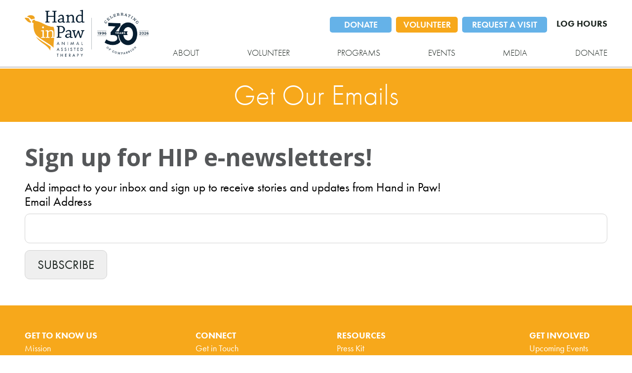

--- FILE ---
content_type: text/html; charset=UTF-8
request_url: https://handinpaw.org/media/subscribe/
body_size: 16022
content:
<!DOCTYPE html>

<html style="margin-top: 0px !important">
	<head>
		<title>Hand in Paw &raquo; Get Our Emails - Hand in Paw</title>
		<script async="" src="https://giving.classy.org/embedded/api/sdk/js/40390"></script>

		<meta http-equiv="X-UA-Compatible" content="IE=edge,chrome=1" />
		<meta id="viewport" name="viewport" content="user-scalable=yes,width=device-width,initial-scale=1" />
		<meta name="msapplication-tap-highlight" content="no" />
		<meta name="facebook-domain-verification" content="kf2827oxf0sf2r74pqsq3kgr0pab8r" />		
		<meta property="og:title" content="Hand in Paw" />
		<meta http-equiv="Content-Language" content="en-us" />
		<meta http-equiv="Content-Type" content="text/html; charset=UTF-8" />
		
		
		<link rel="stylesheet" type="text/css" href="https://fonts.googleapis.com/css?family=Open+Sans:300,400,400i,600,600i,700,800|PT+Serif:400,400i,700,700i" />
		<link rel="stylesheet" href="https://use.typekit.net/qiw7aef.css">
		<link rel="stylesheet" type="text/css" media="screen" href="https://handinpaw.org/wp-content/themes/hand_in_paw/reset.css?v=1735065415" />
		<link rel="stylesheet" type="text/css" media="screen" href="https://handinpaw.org/wp-content/themes/hand_in_paw/variables.css?v=1735065416" />
		<link rel="stylesheet" type="text/css" media="screen" href="https://handinpaw.org/wp-content/themes/hand_in_paw/style.css?v=1768260860" />
		<style type="text/css" id="dynamic_style"></style>
		
		<script type="text/javascript" src="https://handinpaw.org/wp-content/themes/hand_in_paw/js/modernizr-2.6.2.min.js?v=1735065430"></script>
	
		<meta name='robots' content='index, follow, max-image-preview:large, max-snippet:-1, max-video-preview:-1' />
	<style>img:is([sizes="auto" i], [sizes^="auto," i]) { contain-intrinsic-size: 3000px 1500px }</style>
	<!-- Google tag (gtag.js) consent mode dataLayer added by Site Kit -->
<script type="text/javascript" id="google_gtagjs-js-consent-mode-data-layer">
/* <![CDATA[ */
window.dataLayer = window.dataLayer || [];function gtag(){dataLayer.push(arguments);}
gtag('consent', 'default', {"ad_personalization":"denied","ad_storage":"denied","ad_user_data":"denied","analytics_storage":"denied","functionality_storage":"denied","security_storage":"denied","personalization_storage":"denied","region":["AT","BE","BG","CH","CY","CZ","DE","DK","EE","ES","FI","FR","GB","GR","HR","HU","IE","IS","IT","LI","LT","LU","LV","MT","NL","NO","PL","PT","RO","SE","SI","SK"],"wait_for_update":500});
window._googlesitekitConsentCategoryMap = {"statistics":["analytics_storage"],"marketing":["ad_storage","ad_user_data","ad_personalization"],"functional":["functionality_storage","security_storage"],"preferences":["personalization_storage"]};
window._googlesitekitConsents = {"ad_personalization":"denied","ad_storage":"denied","ad_user_data":"denied","analytics_storage":"denied","functionality_storage":"denied","security_storage":"denied","personalization_storage":"denied","region":["AT","BE","BG","CH","CY","CZ","DE","DK","EE","ES","FI","FR","GB","GR","HR","HU","IE","IS","IT","LI","LT","LU","LV","MT","NL","NO","PL","PT","RO","SE","SI","SK"],"wait_for_update":500};
/* ]]> */
</script>
<!-- End Google tag (gtag.js) consent mode dataLayer added by Site Kit -->

	<!-- This site is optimized with the Yoast SEO plugin v26.3 - https://yoast.com/wordpress/plugins/seo/ -->
	<link rel="canonical" href="https://handinpaw.org/media/subscribe/" />
	<meta property="og:locale" content="en_US" />
	<meta property="og:type" content="article" />
	<meta property="og:title" content="Get Our Emails - Hand in Paw" />
	<meta property="og:description" content="Read more" />
	<meta property="og:url" content="https://handinpaw.org/media/subscribe/" />
	<meta property="og:site_name" content="Hand in Paw" />
	<meta property="article:publisher" content="https://facebook.com/handinpawal" />
	<meta property="article:modified_time" content="2024-10-01T19:52:26+00:00" />
	<meta property="og:image" content="https://handinpaw.org/wp-content/uploads/2024/06/VA-30.jpg" />
	<meta property="og:image:width" content="1200" />
	<meta property="og:image:height" content="628" />
	<meta property="og:image:type" content="image/jpeg" />
	<meta name="twitter:card" content="summary_large_image" />
	<meta name="twitter:site" content="@handinpawal" />
	<meta name="twitter:label1" content="Est. reading time" />
	<meta name="twitter:data1" content="1 minute" />
	<script type="application/ld+json" class="yoast-schema-graph">{"@context":"https://schema.org","@graph":[{"@type":"WebPage","@id":"https://handinpaw.org/media/subscribe/","url":"https://handinpaw.org/media/subscribe/","name":"Get Our Emails - Hand in Paw","isPartOf":{"@id":"https://handinpaw.org/#website"},"datePublished":"2019-01-25T18:14:44+00:00","dateModified":"2024-10-01T19:52:26+00:00","breadcrumb":{"@id":"https://handinpaw.org/media/subscribe/#breadcrumb"},"inLanguage":"en-US","potentialAction":[{"@type":"ReadAction","target":["https://handinpaw.org/media/subscribe/"]}]},{"@type":"BreadcrumbList","@id":"https://handinpaw.org/media/subscribe/#breadcrumb","itemListElement":[{"@type":"ListItem","position":1,"name":"Home","item":"https://handinpaw.org/"},{"@type":"ListItem","position":2,"name":"News Room","item":"https://handinpaw.org/media/"},{"@type":"ListItem","position":3,"name":"Get Our Emails"}]},{"@type":"WebSite","@id":"https://handinpaw.org/#website","url":"https://handinpaw.org/","name":"Hand in Paw","description":"Animal-Assisted Therapy Nonprofit","publisher":{"@id":"https://handinpaw.org/#organization"},"potentialAction":[{"@type":"SearchAction","target":{"@type":"EntryPoint","urlTemplate":"https://handinpaw.org/?s={search_term_string}"},"query-input":{"@type":"PropertyValueSpecification","valueRequired":true,"valueName":"search_term_string"}}],"inLanguage":"en-US"},{"@type":"Organization","@id":"https://handinpaw.org/#organization","name":"Hand in Paw","url":"https://handinpaw.org/","logo":{"@type":"ImageObject","inLanguage":"en-US","@id":"https://handinpaw.org/#/schema/logo/image/","url":"https://handinpaw.org/wp-content/uploads/2024/06/VA-30.jpg","contentUrl":"https://handinpaw.org/wp-content/uploads/2024/06/VA-30.jpg","width":1200,"height":628,"caption":"Hand in Paw"},"image":{"@id":"https://handinpaw.org/#/schema/logo/image/"},"sameAs":["https://facebook.com/handinpawal","https://x.com/handinpawal","https://linkedin.com/company/handinpawal","https://instagram.com/handinpawal","https://www.youtube.com/@HandinPawAL"]}]}</script>
	<!-- / Yoast SEO plugin. -->


<link rel='dns-prefetch' href='//www.googletagmanager.com' />
<link rel='dns-prefetch' href='//use.fontawesome.com' />
		<!-- This site uses the Google Analytics by ExactMetrics plugin v8.9.0 - Using Analytics tracking - https://www.exactmetrics.com/ -->
							<script src="//www.googletagmanager.com/gtag/js?id=G-5JC2KV8D7C"  data-cfasync="false" data-wpfc-render="false" type="text/javascript" async></script>
			<script data-cfasync="false" data-wpfc-render="false" type="text/javascript">
				var em_version = '8.9.0';
				var em_track_user = true;
				var em_no_track_reason = '';
								var ExactMetricsDefaultLocations = {"page_location":"https:\/\/handinpaw.org\/media\/subscribe\/"};
								if ( typeof ExactMetricsPrivacyGuardFilter === 'function' ) {
					var ExactMetricsLocations = (typeof ExactMetricsExcludeQuery === 'object') ? ExactMetricsPrivacyGuardFilter( ExactMetricsExcludeQuery ) : ExactMetricsPrivacyGuardFilter( ExactMetricsDefaultLocations );
				} else {
					var ExactMetricsLocations = (typeof ExactMetricsExcludeQuery === 'object') ? ExactMetricsExcludeQuery : ExactMetricsDefaultLocations;
				}

								var disableStrs = [
										'ga-disable-G-5JC2KV8D7C',
									];

				/* Function to detect opted out users */
				function __gtagTrackerIsOptedOut() {
					for (var index = 0; index < disableStrs.length; index++) {
						if (document.cookie.indexOf(disableStrs[index] + '=true') > -1) {
							return true;
						}
					}

					return false;
				}

				/* Disable tracking if the opt-out cookie exists. */
				if (__gtagTrackerIsOptedOut()) {
					for (var index = 0; index < disableStrs.length; index++) {
						window[disableStrs[index]] = true;
					}
				}

				/* Opt-out function */
				function __gtagTrackerOptout() {
					for (var index = 0; index < disableStrs.length; index++) {
						document.cookie = disableStrs[index] + '=true; expires=Thu, 31 Dec 2099 23:59:59 UTC; path=/';
						window[disableStrs[index]] = true;
					}
				}

				if ('undefined' === typeof gaOptout) {
					function gaOptout() {
						__gtagTrackerOptout();
					}
				}
								window.dataLayer = window.dataLayer || [];

				window.ExactMetricsDualTracker = {
					helpers: {},
					trackers: {},
				};
				if (em_track_user) {
					function __gtagDataLayer() {
						dataLayer.push(arguments);
					}

					function __gtagTracker(type, name, parameters) {
						if (!parameters) {
							parameters = {};
						}

						if (parameters.send_to) {
							__gtagDataLayer.apply(null, arguments);
							return;
						}

						if (type === 'event') {
														parameters.send_to = exactmetrics_frontend.v4_id;
							var hookName = name;
							if (typeof parameters['event_category'] !== 'undefined') {
								hookName = parameters['event_category'] + ':' + name;
							}

							if (typeof ExactMetricsDualTracker.trackers[hookName] !== 'undefined') {
								ExactMetricsDualTracker.trackers[hookName](parameters);
							} else {
								__gtagDataLayer('event', name, parameters);
							}
							
						} else {
							__gtagDataLayer.apply(null, arguments);
						}
					}

					__gtagTracker('js', new Date());
					__gtagTracker('set', {
						'developer_id.dNDMyYj': true,
											});
					if ( ExactMetricsLocations.page_location ) {
						__gtagTracker('set', ExactMetricsLocations);
					}
										__gtagTracker('config', 'G-5JC2KV8D7C', {"forceSSL":"true"} );
										window.gtag = __gtagTracker;										(function () {
						/* https://developers.google.com/analytics/devguides/collection/analyticsjs/ */
						/* ga and __gaTracker compatibility shim. */
						var noopfn = function () {
							return null;
						};
						var newtracker = function () {
							return new Tracker();
						};
						var Tracker = function () {
							return null;
						};
						var p = Tracker.prototype;
						p.get = noopfn;
						p.set = noopfn;
						p.send = function () {
							var args = Array.prototype.slice.call(arguments);
							args.unshift('send');
							__gaTracker.apply(null, args);
						};
						var __gaTracker = function () {
							var len = arguments.length;
							if (len === 0) {
								return;
							}
							var f = arguments[len - 1];
							if (typeof f !== 'object' || f === null || typeof f.hitCallback !== 'function') {
								if ('send' === arguments[0]) {
									var hitConverted, hitObject = false, action;
									if ('event' === arguments[1]) {
										if ('undefined' !== typeof arguments[3]) {
											hitObject = {
												'eventAction': arguments[3],
												'eventCategory': arguments[2],
												'eventLabel': arguments[4],
												'value': arguments[5] ? arguments[5] : 1,
											}
										}
									}
									if ('pageview' === arguments[1]) {
										if ('undefined' !== typeof arguments[2]) {
											hitObject = {
												'eventAction': 'page_view',
												'page_path': arguments[2],
											}
										}
									}
									if (typeof arguments[2] === 'object') {
										hitObject = arguments[2];
									}
									if (typeof arguments[5] === 'object') {
										Object.assign(hitObject, arguments[5]);
									}
									if ('undefined' !== typeof arguments[1].hitType) {
										hitObject = arguments[1];
										if ('pageview' === hitObject.hitType) {
											hitObject.eventAction = 'page_view';
										}
									}
									if (hitObject) {
										action = 'timing' === arguments[1].hitType ? 'timing_complete' : hitObject.eventAction;
										hitConverted = mapArgs(hitObject);
										__gtagTracker('event', action, hitConverted);
									}
								}
								return;
							}

							function mapArgs(args) {
								var arg, hit = {};
								var gaMap = {
									'eventCategory': 'event_category',
									'eventAction': 'event_action',
									'eventLabel': 'event_label',
									'eventValue': 'event_value',
									'nonInteraction': 'non_interaction',
									'timingCategory': 'event_category',
									'timingVar': 'name',
									'timingValue': 'value',
									'timingLabel': 'event_label',
									'page': 'page_path',
									'location': 'page_location',
									'title': 'page_title',
									'referrer' : 'page_referrer',
								};
								for (arg in args) {
																		if (!(!args.hasOwnProperty(arg) || !gaMap.hasOwnProperty(arg))) {
										hit[gaMap[arg]] = args[arg];
									} else {
										hit[arg] = args[arg];
									}
								}
								return hit;
							}

							try {
								f.hitCallback();
							} catch (ex) {
							}
						};
						__gaTracker.create = newtracker;
						__gaTracker.getByName = newtracker;
						__gaTracker.getAll = function () {
							return [];
						};
						__gaTracker.remove = noopfn;
						__gaTracker.loaded = true;
						window['__gaTracker'] = __gaTracker;
					})();
									} else {
										console.log("");
					(function () {
						function __gtagTracker() {
							return null;
						}

						window['__gtagTracker'] = __gtagTracker;
						window['gtag'] = __gtagTracker;
					})();
									}
			</script>
			
							<!-- / Google Analytics by ExactMetrics -->
		<script type="text/javascript">
/* <![CDATA[ */
window._wpemojiSettings = {"baseUrl":"https:\/\/s.w.org\/images\/core\/emoji\/16.0.1\/72x72\/","ext":".png","svgUrl":"https:\/\/s.w.org\/images\/core\/emoji\/16.0.1\/svg\/","svgExt":".svg","source":{"concatemoji":"https:\/\/handinpaw.org\/wp-includes\/js\/wp-emoji-release.min.js?ver=6.8.3"}};
/*! This file is auto-generated */
!function(s,n){var o,i,e;function c(e){try{var t={supportTests:e,timestamp:(new Date).valueOf()};sessionStorage.setItem(o,JSON.stringify(t))}catch(e){}}function p(e,t,n){e.clearRect(0,0,e.canvas.width,e.canvas.height),e.fillText(t,0,0);var t=new Uint32Array(e.getImageData(0,0,e.canvas.width,e.canvas.height).data),a=(e.clearRect(0,0,e.canvas.width,e.canvas.height),e.fillText(n,0,0),new Uint32Array(e.getImageData(0,0,e.canvas.width,e.canvas.height).data));return t.every(function(e,t){return e===a[t]})}function u(e,t){e.clearRect(0,0,e.canvas.width,e.canvas.height),e.fillText(t,0,0);for(var n=e.getImageData(16,16,1,1),a=0;a<n.data.length;a++)if(0!==n.data[a])return!1;return!0}function f(e,t,n,a){switch(t){case"flag":return n(e,"\ud83c\udff3\ufe0f\u200d\u26a7\ufe0f","\ud83c\udff3\ufe0f\u200b\u26a7\ufe0f")?!1:!n(e,"\ud83c\udde8\ud83c\uddf6","\ud83c\udde8\u200b\ud83c\uddf6")&&!n(e,"\ud83c\udff4\udb40\udc67\udb40\udc62\udb40\udc65\udb40\udc6e\udb40\udc67\udb40\udc7f","\ud83c\udff4\u200b\udb40\udc67\u200b\udb40\udc62\u200b\udb40\udc65\u200b\udb40\udc6e\u200b\udb40\udc67\u200b\udb40\udc7f");case"emoji":return!a(e,"\ud83e\udedf")}return!1}function g(e,t,n,a){var r="undefined"!=typeof WorkerGlobalScope&&self instanceof WorkerGlobalScope?new OffscreenCanvas(300,150):s.createElement("canvas"),o=r.getContext("2d",{willReadFrequently:!0}),i=(o.textBaseline="top",o.font="600 32px Arial",{});return e.forEach(function(e){i[e]=t(o,e,n,a)}),i}function t(e){var t=s.createElement("script");t.src=e,t.defer=!0,s.head.appendChild(t)}"undefined"!=typeof Promise&&(o="wpEmojiSettingsSupports",i=["flag","emoji"],n.supports={everything:!0,everythingExceptFlag:!0},e=new Promise(function(e){s.addEventListener("DOMContentLoaded",e,{once:!0})}),new Promise(function(t){var n=function(){try{var e=JSON.parse(sessionStorage.getItem(o));if("object"==typeof e&&"number"==typeof e.timestamp&&(new Date).valueOf()<e.timestamp+604800&&"object"==typeof e.supportTests)return e.supportTests}catch(e){}return null}();if(!n){if("undefined"!=typeof Worker&&"undefined"!=typeof OffscreenCanvas&&"undefined"!=typeof URL&&URL.createObjectURL&&"undefined"!=typeof Blob)try{var e="postMessage("+g.toString()+"("+[JSON.stringify(i),f.toString(),p.toString(),u.toString()].join(",")+"));",a=new Blob([e],{type:"text/javascript"}),r=new Worker(URL.createObjectURL(a),{name:"wpTestEmojiSupports"});return void(r.onmessage=function(e){c(n=e.data),r.terminate(),t(n)})}catch(e){}c(n=g(i,f,p,u))}t(n)}).then(function(e){for(var t in e)n.supports[t]=e[t],n.supports.everything=n.supports.everything&&n.supports[t],"flag"!==t&&(n.supports.everythingExceptFlag=n.supports.everythingExceptFlag&&n.supports[t]);n.supports.everythingExceptFlag=n.supports.everythingExceptFlag&&!n.supports.flag,n.DOMReady=!1,n.readyCallback=function(){n.DOMReady=!0}}).then(function(){return e}).then(function(){var e;n.supports.everything||(n.readyCallback(),(e=n.source||{}).concatemoji?t(e.concatemoji):e.wpemoji&&e.twemoji&&(t(e.twemoji),t(e.wpemoji)))}))}((window,document),window._wpemojiSettings);
/* ]]> */
</script>
<style id='wp-emoji-styles-inline-css' type='text/css'>

	img.wp-smiley, img.emoji {
		display: inline !important;
		border: none !important;
		box-shadow: none !important;
		height: 1em !important;
		width: 1em !important;
		margin: 0 0.07em !important;
		vertical-align: -0.1em !important;
		background: none !important;
		padding: 0 !important;
	}
</style>
<link rel='stylesheet' id='wp-block-library-css' href='https://handinpaw.org/wp-includes/css/dist/block-library/style.min.css?ver=6.8.3' type='text/css' media='all' />
<style id='classic-theme-styles-inline-css' type='text/css'>
/*! This file is auto-generated */
.wp-block-button__link{color:#fff;background-color:#32373c;border-radius:9999px;box-shadow:none;text-decoration:none;padding:calc(.667em + 2px) calc(1.333em + 2px);font-size:1.125em}.wp-block-file__button{background:#32373c;color:#fff;text-decoration:none}
</style>
<link rel='stylesheet' id='wp-components-css' href='https://handinpaw.org/wp-includes/css/dist/components/style.min.css?ver=6.8.3' type='text/css' media='all' />
<link rel='stylesheet' id='wp-preferences-css' href='https://handinpaw.org/wp-includes/css/dist/preferences/style.min.css?ver=6.8.3' type='text/css' media='all' />
<link rel='stylesheet' id='wp-block-editor-css' href='https://handinpaw.org/wp-includes/css/dist/block-editor/style.min.css?ver=6.8.3' type='text/css' media='all' />
<link rel='stylesheet' id='popup-maker-block-library-style-css' href='https://handinpaw.org/wp-content/plugins/popup-maker/dist/packages/block-library-style.css?ver=dbea705cfafe089d65f1' type='text/css' media='all' />
<style id='font-awesome-svg-styles-default-inline-css' type='text/css'>
.svg-inline--fa {
  display: inline-block;
  height: 1em;
  overflow: visible;
  vertical-align: -.125em;
}
</style>
<link rel='stylesheet' id='font-awesome-svg-styles-css' href='https://handinpaw.org/wp-content/uploads/font-awesome/v6.5.2/css/svg-with-js.css' type='text/css' media='all' />
<style id='font-awesome-svg-styles-inline-css' type='text/css'>
   .wp-block-font-awesome-icon svg::before,
   .wp-rich-text-font-awesome-icon svg::before {content: unset;}
</style>
<style id='global-styles-inline-css' type='text/css'>
:root{--wp--preset--aspect-ratio--square: 1;--wp--preset--aspect-ratio--4-3: 4/3;--wp--preset--aspect-ratio--3-4: 3/4;--wp--preset--aspect-ratio--3-2: 3/2;--wp--preset--aspect-ratio--2-3: 2/3;--wp--preset--aspect-ratio--16-9: 16/9;--wp--preset--aspect-ratio--9-16: 9/16;--wp--preset--color--black: #000000;--wp--preset--color--cyan-bluish-gray: #abb8c3;--wp--preset--color--white: #ffffff;--wp--preset--color--pale-pink: #f78da7;--wp--preset--color--vivid-red: #cf2e2e;--wp--preset--color--luminous-vivid-orange: #ff6900;--wp--preset--color--luminous-vivid-amber: #fcb900;--wp--preset--color--light-green-cyan: #7bdcb5;--wp--preset--color--vivid-green-cyan: #00d084;--wp--preset--color--pale-cyan-blue: #8ed1fc;--wp--preset--color--vivid-cyan-blue: #0693e3;--wp--preset--color--vivid-purple: #9b51e0;--wp--preset--gradient--vivid-cyan-blue-to-vivid-purple: linear-gradient(135deg,rgba(6,147,227,1) 0%,rgb(155,81,224) 100%);--wp--preset--gradient--light-green-cyan-to-vivid-green-cyan: linear-gradient(135deg,rgb(122,220,180) 0%,rgb(0,208,130) 100%);--wp--preset--gradient--luminous-vivid-amber-to-luminous-vivid-orange: linear-gradient(135deg,rgba(252,185,0,1) 0%,rgba(255,105,0,1) 100%);--wp--preset--gradient--luminous-vivid-orange-to-vivid-red: linear-gradient(135deg,rgba(255,105,0,1) 0%,rgb(207,46,46) 100%);--wp--preset--gradient--very-light-gray-to-cyan-bluish-gray: linear-gradient(135deg,rgb(238,238,238) 0%,rgb(169,184,195) 100%);--wp--preset--gradient--cool-to-warm-spectrum: linear-gradient(135deg,rgb(74,234,220) 0%,rgb(151,120,209) 20%,rgb(207,42,186) 40%,rgb(238,44,130) 60%,rgb(251,105,98) 80%,rgb(254,248,76) 100%);--wp--preset--gradient--blush-light-purple: linear-gradient(135deg,rgb(255,206,236) 0%,rgb(152,150,240) 100%);--wp--preset--gradient--blush-bordeaux: linear-gradient(135deg,rgb(254,205,165) 0%,rgb(254,45,45) 50%,rgb(107,0,62) 100%);--wp--preset--gradient--luminous-dusk: linear-gradient(135deg,rgb(255,203,112) 0%,rgb(199,81,192) 50%,rgb(65,88,208) 100%);--wp--preset--gradient--pale-ocean: linear-gradient(135deg,rgb(255,245,203) 0%,rgb(182,227,212) 50%,rgb(51,167,181) 100%);--wp--preset--gradient--electric-grass: linear-gradient(135deg,rgb(202,248,128) 0%,rgb(113,206,126) 100%);--wp--preset--gradient--midnight: linear-gradient(135deg,rgb(2,3,129) 0%,rgb(40,116,252) 100%);--wp--preset--font-size--small: 13px;--wp--preset--font-size--medium: 20px;--wp--preset--font-size--large: 36px;--wp--preset--font-size--x-large: 42px;--wp--preset--spacing--20: 0.44rem;--wp--preset--spacing--30: 0.67rem;--wp--preset--spacing--40: 1rem;--wp--preset--spacing--50: 1.5rem;--wp--preset--spacing--60: 2.25rem;--wp--preset--spacing--70: 3.38rem;--wp--preset--spacing--80: 5.06rem;--wp--preset--shadow--natural: 6px 6px 9px rgba(0, 0, 0, 0.2);--wp--preset--shadow--deep: 12px 12px 50px rgba(0, 0, 0, 0.4);--wp--preset--shadow--sharp: 6px 6px 0px rgba(0, 0, 0, 0.2);--wp--preset--shadow--outlined: 6px 6px 0px -3px rgba(255, 255, 255, 1), 6px 6px rgba(0, 0, 0, 1);--wp--preset--shadow--crisp: 6px 6px 0px rgba(0, 0, 0, 1);}:where(.is-layout-flex){gap: 0.5em;}:where(.is-layout-grid){gap: 0.5em;}body .is-layout-flex{display: flex;}.is-layout-flex{flex-wrap: wrap;align-items: center;}.is-layout-flex > :is(*, div){margin: 0;}body .is-layout-grid{display: grid;}.is-layout-grid > :is(*, div){margin: 0;}:where(.wp-block-columns.is-layout-flex){gap: 2em;}:where(.wp-block-columns.is-layout-grid){gap: 2em;}:where(.wp-block-post-template.is-layout-flex){gap: 1.25em;}:where(.wp-block-post-template.is-layout-grid){gap: 1.25em;}.has-black-color{color: var(--wp--preset--color--black) !important;}.has-cyan-bluish-gray-color{color: var(--wp--preset--color--cyan-bluish-gray) !important;}.has-white-color{color: var(--wp--preset--color--white) !important;}.has-pale-pink-color{color: var(--wp--preset--color--pale-pink) !important;}.has-vivid-red-color{color: var(--wp--preset--color--vivid-red) !important;}.has-luminous-vivid-orange-color{color: var(--wp--preset--color--luminous-vivid-orange) !important;}.has-luminous-vivid-amber-color{color: var(--wp--preset--color--luminous-vivid-amber) !important;}.has-light-green-cyan-color{color: var(--wp--preset--color--light-green-cyan) !important;}.has-vivid-green-cyan-color{color: var(--wp--preset--color--vivid-green-cyan) !important;}.has-pale-cyan-blue-color{color: var(--wp--preset--color--pale-cyan-blue) !important;}.has-vivid-cyan-blue-color{color: var(--wp--preset--color--vivid-cyan-blue) !important;}.has-vivid-purple-color{color: var(--wp--preset--color--vivid-purple) !important;}.has-black-background-color{background-color: var(--wp--preset--color--black) !important;}.has-cyan-bluish-gray-background-color{background-color: var(--wp--preset--color--cyan-bluish-gray) !important;}.has-white-background-color{background-color: var(--wp--preset--color--white) !important;}.has-pale-pink-background-color{background-color: var(--wp--preset--color--pale-pink) !important;}.has-vivid-red-background-color{background-color: var(--wp--preset--color--vivid-red) !important;}.has-luminous-vivid-orange-background-color{background-color: var(--wp--preset--color--luminous-vivid-orange) !important;}.has-luminous-vivid-amber-background-color{background-color: var(--wp--preset--color--luminous-vivid-amber) !important;}.has-light-green-cyan-background-color{background-color: var(--wp--preset--color--light-green-cyan) !important;}.has-vivid-green-cyan-background-color{background-color: var(--wp--preset--color--vivid-green-cyan) !important;}.has-pale-cyan-blue-background-color{background-color: var(--wp--preset--color--pale-cyan-blue) !important;}.has-vivid-cyan-blue-background-color{background-color: var(--wp--preset--color--vivid-cyan-blue) !important;}.has-vivid-purple-background-color{background-color: var(--wp--preset--color--vivid-purple) !important;}.has-black-border-color{border-color: var(--wp--preset--color--black) !important;}.has-cyan-bluish-gray-border-color{border-color: var(--wp--preset--color--cyan-bluish-gray) !important;}.has-white-border-color{border-color: var(--wp--preset--color--white) !important;}.has-pale-pink-border-color{border-color: var(--wp--preset--color--pale-pink) !important;}.has-vivid-red-border-color{border-color: var(--wp--preset--color--vivid-red) !important;}.has-luminous-vivid-orange-border-color{border-color: var(--wp--preset--color--luminous-vivid-orange) !important;}.has-luminous-vivid-amber-border-color{border-color: var(--wp--preset--color--luminous-vivid-amber) !important;}.has-light-green-cyan-border-color{border-color: var(--wp--preset--color--light-green-cyan) !important;}.has-vivid-green-cyan-border-color{border-color: var(--wp--preset--color--vivid-green-cyan) !important;}.has-pale-cyan-blue-border-color{border-color: var(--wp--preset--color--pale-cyan-blue) !important;}.has-vivid-cyan-blue-border-color{border-color: var(--wp--preset--color--vivid-cyan-blue) !important;}.has-vivid-purple-border-color{border-color: var(--wp--preset--color--vivid-purple) !important;}.has-vivid-cyan-blue-to-vivid-purple-gradient-background{background: var(--wp--preset--gradient--vivid-cyan-blue-to-vivid-purple) !important;}.has-light-green-cyan-to-vivid-green-cyan-gradient-background{background: var(--wp--preset--gradient--light-green-cyan-to-vivid-green-cyan) !important;}.has-luminous-vivid-amber-to-luminous-vivid-orange-gradient-background{background: var(--wp--preset--gradient--luminous-vivid-amber-to-luminous-vivid-orange) !important;}.has-luminous-vivid-orange-to-vivid-red-gradient-background{background: var(--wp--preset--gradient--luminous-vivid-orange-to-vivid-red) !important;}.has-very-light-gray-to-cyan-bluish-gray-gradient-background{background: var(--wp--preset--gradient--very-light-gray-to-cyan-bluish-gray) !important;}.has-cool-to-warm-spectrum-gradient-background{background: var(--wp--preset--gradient--cool-to-warm-spectrum) !important;}.has-blush-light-purple-gradient-background{background: var(--wp--preset--gradient--blush-light-purple) !important;}.has-blush-bordeaux-gradient-background{background: var(--wp--preset--gradient--blush-bordeaux) !important;}.has-luminous-dusk-gradient-background{background: var(--wp--preset--gradient--luminous-dusk) !important;}.has-pale-ocean-gradient-background{background: var(--wp--preset--gradient--pale-ocean) !important;}.has-electric-grass-gradient-background{background: var(--wp--preset--gradient--electric-grass) !important;}.has-midnight-gradient-background{background: var(--wp--preset--gradient--midnight) !important;}.has-small-font-size{font-size: var(--wp--preset--font-size--small) !important;}.has-medium-font-size{font-size: var(--wp--preset--font-size--medium) !important;}.has-large-font-size{font-size: var(--wp--preset--font-size--large) !important;}.has-x-large-font-size{font-size: var(--wp--preset--font-size--x-large) !important;}
:where(.wp-block-post-template.is-layout-flex){gap: 1.25em;}:where(.wp-block-post-template.is-layout-grid){gap: 1.25em;}
:where(.wp-block-columns.is-layout-flex){gap: 2em;}:where(.wp-block-columns.is-layout-grid){gap: 2em;}
:root :where(.wp-block-pullquote){font-size: 1.5em;line-height: 1.6;}
</style>
<link rel='stylesheet' id='menu-image-css' href='https://handinpaw.org/wp-content/plugins/menu-image/includes/css/menu-image.css?ver=3.13' type='text/css' media='all' />
<link rel='stylesheet' id='dashicons-css' href='https://handinpaw.org/wp-includes/css/dashicons.min.css?ver=6.8.3' type='text/css' media='all' />
<link rel='stylesheet' id='font-awesome-official-css' href='https://use.fontawesome.com/releases/v6.5.2/css/all.css' type='text/css' media='all' integrity="sha384-PPIZEGYM1v8zp5Py7UjFb79S58UeqCL9pYVnVPURKEqvioPROaVAJKKLzvH2rDnI" crossorigin="anonymous" />
<link rel='stylesheet' id='flick-css' href='https://handinpaw.org/wp-content/plugins/mailchimp/assets/css/flick/flick.css?ver=2.0.0' type='text/css' media='all' />
<link rel='stylesheet' id='font-awesome-official-v4shim-css' href='https://use.fontawesome.com/releases/v6.5.2/css/v4-shims.css' type='text/css' media='all' integrity="sha384-XyvK/kKwgVW+fuRkusfLgfhAMuaxLPSOY8W7wj8tUkf0Nr2WGHniPmpdu+cmPS5n" crossorigin="anonymous" />
<script type="text/javascript" src="https://handinpaw.org/wp-content/themes/hand_in_paw/js/jquery-1.10.2.min.js?v=1735065427&amp;ver=1.0.0" id="jquery-js"></script>
<script type="text/javascript" id="salesforce_nfpluginsettings-js-extra">
/* <![CDATA[ */
var salesforce_nfpluginsettings = {"clearLogRestUrl":"https:\/\/handinpaw.org\/wp-json\/salesforce-crm\/debug-log\/delete-all","clearLogButtonId":"nfsalesforcecrm_clear_debug_logger","downloadLogRestUrl":"https:\/\/handinpaw.org\/wp-json\/salesforce-crm\/debug-log\/get-all","downloadLogButtonId":"nfsalesforcecrm_download_debug_logger"};
/* ]]> */
</script>
<script type="text/javascript" src="https://handinpaw.org/wp-content/plugins/ninja-forms-salesforce-crm/assets/js/nfpluginsettings.js?ver=3.3.4" id="salesforce_nfpluginsettings-js"></script>
<script type="text/javascript" id="file_uploads_nfpluginsettings-js-extra">
/* <![CDATA[ */
var params = {"clearLogRestUrl":"https:\/\/handinpaw.org\/wp-json\/nf-file-uploads\/debug-log\/delete-all","clearLogButtonId":"file_uploads_clear_debug_logger","downloadLogRestUrl":"https:\/\/handinpaw.org\/wp-json\/nf-file-uploads\/debug-log\/get-all","downloadLogButtonId":"file_uploads_download_debug_logger"};
/* ]]> */
</script>
<script type="text/javascript" src="https://handinpaw.org/wp-content/plugins/ninja-forms-uploads/assets/js/nfpluginsettings.js?ver=3.3.23" id="file_uploads_nfpluginsettings-js"></script>
<script type="text/javascript" src="https://handinpaw.org/wp-content/plugins/google-analytics-dashboard-for-wp/assets/js/frontend-gtag.min.js?ver=8.9.0" id="exactmetrics-frontend-script-js" async="async" data-wp-strategy="async"></script>
<script data-cfasync="false" data-wpfc-render="false" type="text/javascript" id='exactmetrics-frontend-script-js-extra'>/* <![CDATA[ */
var exactmetrics_frontend = {"js_events_tracking":"true","download_extensions":"zip,mp3,mpeg,pdf,docx,pptx,xlsx,rar","inbound_paths":"[{\"path\":\"\\\/go\\\/\",\"label\":\"affiliate\"},{\"path\":\"\\\/recommend\\\/\",\"label\":\"affiliate\"}]","home_url":"https:\/\/handinpaw.org","hash_tracking":"false","v4_id":"G-5JC2KV8D7C"};/* ]]> */
</script>

<!-- Google tag (gtag.js) snippet added by Site Kit -->
<!-- Google Analytics snippet added by Site Kit -->
<!-- Google Ads snippet added by Site Kit -->
<script type="text/javascript" src="https://www.googletagmanager.com/gtag/js?id=GT-T9KK5LL" id="google_gtagjs-js" async></script>
<script type="text/javascript" id="google_gtagjs-js-after">
/* <![CDATA[ */
window.dataLayer = window.dataLayer || [];function gtag(){dataLayer.push(arguments);}
gtag("set","linker",{"domains":["handinpaw.org"]});
gtag("js", new Date());
gtag("set", "developer_id.dZTNiMT", true);
gtag("config", "GT-T9KK5LL", {"googlesitekit_post_type":"page"});
gtag("config", "AW-2236876335");
 window._googlesitekit = window._googlesitekit || {}; window._googlesitekit.throttledEvents = []; window._googlesitekit.gtagEvent = (name, data) => { var key = JSON.stringify( { name, data } ); if ( !! window._googlesitekit.throttledEvents[ key ] ) { return; } window._googlesitekit.throttledEvents[ key ] = true; setTimeout( () => { delete window._googlesitekit.throttledEvents[ key ]; }, 5 ); gtag( "event", name, { ...data, event_source: "site-kit" } ); }; 
/* ]]> */
</script>
<link rel="https://api.w.org/" href="https://handinpaw.org/wp-json/" /><link rel="alternate" title="JSON" type="application/json" href="https://handinpaw.org/wp-json/wp/v2/pages/2289" /><link rel="EditURI" type="application/rsd+xml" title="RSD" href="https://handinpaw.org/xmlrpc.php?rsd" />
<meta name="generator" content="WordPress 6.8.3" />
<link rel='shortlink' href='https://handinpaw.org/?p=2289' />
<link rel="alternate" title="oEmbed (JSON)" type="application/json+oembed" href="https://handinpaw.org/wp-json/oembed/1.0/embed?url=https%3A%2F%2Fhandinpaw.org%2Fmedia%2Fsubscribe%2F" />
<link rel="alternate" title="oEmbed (XML)" type="text/xml+oembed" href="https://handinpaw.org/wp-json/oembed/1.0/embed?url=https%3A%2F%2Fhandinpaw.org%2Fmedia%2Fsubscribe%2F&#038;format=xml" />
<script async src="https://giving.classy.org/embedded/api/sdk/js/40390"></script><meta name="generator" content="Site Kit by Google 1.167.0" /><meta name="generator" content="Elementor 3.33.0; features: e_font_icon_svg, additional_custom_breakpoints; settings: css_print_method-external, google_font-enabled, font_display-swap">

<!-- Meta Pixel Code -->
<script type='text/javascript'>
!function(f,b,e,v,n,t,s){if(f.fbq)return;n=f.fbq=function(){n.callMethod?
n.callMethod.apply(n,arguments):n.queue.push(arguments)};if(!f._fbq)f._fbq=n;
n.push=n;n.loaded=!0;n.version='2.0';n.queue=[];t=b.createElement(e);t.async=!0;
t.src=v;s=b.getElementsByTagName(e)[0];s.parentNode.insertBefore(t,s)}(window,
document,'script','https://connect.facebook.net/en_US/fbevents.js');
</script>
<!-- End Meta Pixel Code -->
<script type='text/javascript'>var url = window.location.origin + '?ob=open-bridge';
            fbq('set', 'openbridge', '344169129658545', url);
fbq('init', '344169129658545', {}, {
    "agent": "wordpress-6.8.3-4.1.5"
})</script><script type='text/javascript'>
    fbq('track', 'PageView', []);
  </script>			<style>
				.e-con.e-parent:nth-of-type(n+4):not(.e-lazyloaded):not(.e-no-lazyload),
				.e-con.e-parent:nth-of-type(n+4):not(.e-lazyloaded):not(.e-no-lazyload) * {
					background-image: none !important;
				}
				@media screen and (max-height: 1024px) {
					.e-con.e-parent:nth-of-type(n+3):not(.e-lazyloaded):not(.e-no-lazyload),
					.e-con.e-parent:nth-of-type(n+3):not(.e-lazyloaded):not(.e-no-lazyload) * {
						background-image: none !important;
					}
				}
				@media screen and (max-height: 640px) {
					.e-con.e-parent:nth-of-type(n+2):not(.e-lazyloaded):not(.e-no-lazyload),
					.e-con.e-parent:nth-of-type(n+2):not(.e-lazyloaded):not(.e-no-lazyload) * {
						background-image: none !important;
					}
				}
			</style>
			
<!-- Google Tag Manager snippet added by Site Kit -->
<script type="text/javascript">
/* <![CDATA[ */

			( function( w, d, s, l, i ) {
				w[l] = w[l] || [];
				w[l].push( {'gtm.start': new Date().getTime(), event: 'gtm.js'} );
				var f = d.getElementsByTagName( s )[0],
					j = d.createElement( s ), dl = l != 'dataLayer' ? '&l=' + l : '';
				j.async = true;
				j.src = 'https://www.googletagmanager.com/gtm.js?id=' + i + dl;
				f.parentNode.insertBefore( j, f );
			} )( window, document, 'script', 'dataLayer', 'GTM-WCCFW2N' );
			
/* ]]> */
</script>

<!-- End Google Tag Manager snippet added by Site Kit -->
<link rel="icon" href="https://handinpaw.org/wp-content/uploads/2018/10/cropped-Favicon-32x32.png" sizes="32x32" />
<link rel="icon" href="https://handinpaw.org/wp-content/uploads/2018/10/cropped-Favicon-192x192.png" sizes="192x192" />
<link rel="apple-touch-icon" href="https://handinpaw.org/wp-content/uploads/2018/10/cropped-Favicon-180x180.png" />
<meta name="msapplication-TileImage" content="https://handinpaw.org/wp-content/uploads/2018/10/cropped-Favicon-270x270.png" />
		<style type="text/css" id="wp-custom-css">
			blockquote {
	text-align: inherit;
	color: inherit;
	margin: 20px;
	padding: 20px;
	border-left:5px dotted #1e2722;
	background-color: #ffcc33
}

mark {
	color: #1e2722;
}

.prgm {
  width: 20%;
}

@media (max-width: 1000px) { 
	.prgm {
	width:50%;
}
}

.ctct-submit {
	background-color: #65B2E8 !important;
}

.ctct-button {
	color: #ffffff !important;
}

.nf-form-cont input[type=radio]:checked {
	background-color: #FDB714 !important;
}

.nf-form-cont  input[type=checkbox]:checked {
background-color: #FDB714 !important;
}

.mc_container .mc_custom_border_hdr {
	position: relative;
	font-family: 'Open Sans', sans-serif !important;
	color: #555759;
	font-weight:bold !important;
	overflow-y: scroll;
	-ms-overflow-y: scroll;
	font-size: 48px !important;
	margin-bottom:14px !important;
	margin-top:8px !important;
}

.mc_container #mc_subheader {
	font-size: 21px !important;
	margin-bottom:16px !important;
	line-height: 2em !important;
}

.mc_container #mc_signup_submit {
	color:#fff;
	font-weight:700;
		margin-top:16px !important;
		margin-bottom:16px !important;
}

.nf-form-cont input[type=radio]:checked {
background-color: #FDB714 !important;
}
	
.nf-form-content .nf-field-element input[type=submit] {
	background-color: #FDB714 !important;
	color: #fff;
	font-weight:700;
	text-transform:uppercase
}

.nf-field-element input[type=checkbox]:checked {
	{
background-color: #FDB714 !important;
}
}

.nf-fu-fileinput-button {
	background-color: #FDB714 !important;
	color: #fff;
	font-weight:700;
	font-size: 18px;
	text-transform:uppercase;
	padding-top: 10px;
		padding-bottom:10px;
	padding-right: 20px;
	padding-left: 20px;
}

/* Custom float-right image style for Annual Appeal page */
.appeal-image-right {
  float: right;
  margin: 0 0 1rem 1.25rem; /* bottom + left spacing for text wrap */
  max-width: 45%; /* keeps text from getting squeezed */
  height: auto;
}

/* Optional: add subtle shadow or border for visual polish */
.appeal-image-right img {
  display: block;
  border-radius: 6px;
  box-shadow: 0 2px 8px rgba(0,0,0,0.1);
}

/* Mobile responsiveness: stack image */
@media (max-width: 782px) {
  .appeal-image-right {
    float: none;
    display: block;
    margin: 0 auto 1rem;
    max-width: 100%;
  }
}

/* Customize styling on Jotform Contact Form  */

.form-label.form-label-top {
    font-family: 'futura-pt', sans-serif !important;
    font-weight : 400;
    font-style : normal;
}

.form-header {
    font-family: 'futura-pt', sans-serif !important;
    font-weight : 600;
    font-style : normal;
}

.form-sub-label {
    font-family: 'futura-pt', sans-serif !important;
    font-weight : 300;
    font-style : normal;
}

.form-submit-button.submit-button.jf-form-buttons.jsTest-submitField.legacy-submit {
    font-family: 'futura-pt', sans-serif !important;
    font-weight : 600;
    font-style : normal;
    text-transform : uppercase;
    letter-spacing : 1.5px;
}

.form-textbox {
    font-family: 'futura-pt', sans-serif !important;
    font-weight : 300;
    font-style : normal;
}

.form-dropdown {
    font-family: 'futura-pt', sans-serif !important;
    font-weight : 400;
    font-style : normal;
}

.form-section.page-section {
    box-shadow : none !important
}

.supernova.form-all {
    box-shadow: none !important;
    font-family: 'futura-pt', sans-serif !important;
	width: 100% !important;
}

.jotform-form {
	width: 100% !important;
  padding:0 !important;
	
}

		</style>
				<script type="text/javascript" src="https://handinpaw.org/wp-content/themes/hand_in_paw/js/jquery.validate.min.js?v=1735065429"></script>
		<script type="text/javascript" src="https://handinpaw.org/wp-content/themes/hand_in_paw/js/jquery.validate.unobtrusive.js?v=1735065429"></script>
		<script type="text/javascript" src="https://handinpaw.org/wp-content/themes/hand_in_paw/js/jquery.mask-1.14.10.min.js?v=1735065428"></script>
		
		<script type="text/javascript" src="https://handinpaw.org/wp-content/themes/hand_in_paw/js/scripts.js?v=1735065430"></script>
		<script type="text/javascript" src="https://handinpaw.org/wp-content/themes/hand_in_paw/js/layout.js?v=1735065430"></script>
		<script type="text/javascript" src="https://handinpaw.org/wp-content/themes/hand_in_paw/js/CountUp.js?v=1735065427"></script>
		<script type="text/javascript" src="https://handinpaw.org/wp-content/themes/hand_in_paw/js/calendar.js?v=1735065427"></script>
		<script>
    (function (c, s, q, u, a, r, e) {
        c.hj=c.hj||function(){(c.hj.q=c.hj.q||[]).push(arguments)};
        c._hjSettings = { hjid: a };
        r = s.getElementsByTagName('head')[0];
        e = s.createElement('script');
        e.async = true;
        e.src = q + c._hjSettings.hjid + u;
        r.appendChild(e);
    })(window, document, 'https://static.hj.contentsquare.net/c/csq-', '.js', 5265746);
</script>
		<!-- not found: /index.css -->		
		<!-- AddEvent script -->
<script type="text/javascript" src="https://cdn.addevent.com/libs/atc/1.6.1/atc.min.js" async defer></script>

		<!-- Bloomerang Website Tracking Script -->
		<script src="https://api.bloomerang.co/v1/WebsiteVisit?ApiKey=pub_3ec8ace0-bbeb-11f0-87ea-068685d499d5" type="text/javascript"></script>
		
	</head>
		<body ontouchstart="void(0)" class=""><div class="inner">
		
		<header id="header">
			<div class="content_width" style="position: relative">
				<div class="logo">
					<a href="https://handinpaw.org/"><img src="https://handinpaw.org/wp-content/themes/hand_in_paw/img/logo_2.png" alt="Hand in Paw" /></a>
				</div>
				<div class="login">
					<div class="links">
						<a class="button blue donate classy-donation-link" href="https://secure.qgiv.com/for/handinpaw" target="_blank">DONATE</a>
						<a href="/volunteer" class="button volunteer">VOLUNTEER</a>
						<a href="/programs/request-a-visit/" class="button blue request visit">REQUEST A VISIT</a>
						<a href="/volunteer/volunteer-portal/"  class="log_in">LOG HOURS</a>
					</div>
					<a class="hide_desktop button blue classy-donation-link" href="https://give.handinpaw.org/campaign/741850/donate">DONATE</a>
					<a href=https://handinpaw.org/programs/request-a-visit/ class="hide_desktop button blue request visit" style="margin-left: 10px;">REQUEST A VISIT</a>
				</div>
				<a href="#" class="hamburger" id="hamburger"><span></span></a>
				<script type="text/javascript">
					$(document.getElementById('hamburger')).click(layout.hamburger_click);
				</script>
				<nav id="main_nav" class="main_nav">
					<div class="content_width"><ul> <li id="nav_-1_0" ><a href="https://handinpaw.org/about/">About</a> <span class="arrow"><span></span><span></span></span><div class="sub_menu"><ul> <li id="nav_0_0" ><a href="https://handinpaw.org/about/mission-story/">Mission &#038; Story</a></li> <li id="nav_0_1" ><a href="https://handinpaw.org/about/impact/">Impact</a></li> <li id="nav_0_2" ><a href="https://handinpaw.org/about/contact/">Contact Us</a></li> <li id="nav_0_3" ><a href="https://handinpaw.org/about/where-we-serve/">Where We Serve</a></li> <li id="nav_0_4" ><a href="https://handinpaw.org/about/faq/">FAQ</a></li> <li id="nav_0_5" ><a href="https://handinpaw.org/about/our-staff/">Our Team</a></li> <li id="nav_0_6" ><a href="https://handinpaw.org/about/leadership/">Leadership</a></li> <li id="nav_0_7" ><a href="https://handinpaw.org/about/funding-partners/">Corporate &#038; Foundation Community Partners</a></li> </ul><div class="quick-links"><div class="link-content"><h4 class="small-title">Quick Links</h4><a href="https://give.handinpaw.org/give/267501/#!/donation/checkout?amount=50&recurring=1">Give Monthly</a><a href="/volunteer/expectations-and-qualifications/">Guide to Becoming a Therapy Team</a><a href="/about/faq/">FAQ</a><div></div></li> <li id="nav_-1_1" ><a href="https://handinpaw.org/volunteer/">Volunteer</a> <span class="arrow"><span></span><span></span></span><div class="sub_menu"><ul> <li id="nav_1_0" ><a href="https://handinpaw.org/volunteer/with-an-animal/">With an Animal</a></li> <li id="nav_1_1" ><a href="https://handinpaw.org/volunteer/without-an-animal/">Without an Animal</a></li> <li id="nav_1_2" ><a href="https://handinpaw.org/volunteer/our-volunteers/">Our Teams & Visit Assistants</a></li> <li id="nav_1_3" ><a href="https://handinpaw.org/volunteer/volunteer-applications/">Apply to Volunteer</a></li> <li id="nav_1_4" ><a href="https://handinpaw.org/volunteer/volunteer-portal/">Log Hours</a></li> </ul><div class="quick-links"><div class="link-content"><h4 class="small-title">Quick Links</h4><a href="https://give.handinpaw.org/give/267501/#!/donation/checkout?amount=50&recurring=1">Give Monthly</a><a href="/volunteer/expectations-and-qualifications/">Guide to Becoming a Therapy Team</a><a href="/about/faq/">FAQ</a><div></div></li> <li id="nav_-1_2" ><a href="https://handinpaw.org/programs/">Programs</a> <span class="arrow"><span></span><span></span></span><div class="sub_menu"><ul> <li id="nav_2_0" ><a href="https://handinpaw.org/programs/hipcares/">HIP Cares</a></li> <li id="nav_2_1" ><a href="https://handinpaw.org/programs/hipheals/">HIP Heals</a></li> <li id="nav_2_2" ><a href="https://handinpaw.org/programs/hipreads/">HIP Reads</a></li> <li id="nav_2_3" ><a href="https://handinpaw.org/programs/request-a-visit/">Request a Visit</a></li> </ul><div class="quick-links"><div class="link-content"><h4 class="small-title">Quick Links</h4><a href="https://give.handinpaw.org/give/267501/#!/donation/checkout?amount=50&recurring=1">Give Monthly</a><a href="/volunteer/expectations-and-qualifications/">Guide to Becoming a Therapy Team</a><a href="/about/faq/">FAQ</a><div></div></li> <li id="nav_-1_3" ><a href="https://handinpaw.org/events/">Events</a> <span class="arrow"><span></span><span></span></span><div class="sub_menu"><ul> <li id="nav_3_0" ><a href="https://handinpaw.org/events/">All Upcoming Events</a></li> <li id="nav_3_1" ><a href="https://handinpaw.org/mutt-strut/">Mutt Strut</a></li> <li id="nav_3_2" ><a href="https://handinpaw.org/events/picasso-pets/">Picasso Pets</a></li> </ul><div class="quick-links"><div class="link-content"><h4 class="small-title">Quick Links</h4><a href="https://give.handinpaw.org/give/267501/#!/donation/checkout?amount=50&recurring=1">Give Monthly</a><a href="/volunteer/expectations-and-qualifications/">Guide to Becoming a Therapy Team</a><a href="/about/faq/">FAQ</a><div></div></li> <li id="nav_-1_4" ><a href="https://handinpaw.org/media/">Media</a> <span class="arrow"><span></span><span></span></span><div class="sub_menu"><ul> <li id="nav_4_0" ><a href="https://handinpaw.org/media/in-the-news/">In the News</a></li> <li id="nav_4_1" ><a href="https://handinpaw.org/media/press-releases/">Press Releases</a></li> <li id="nav_4_2" ><a href="https://handinpaw.org/media/the-golden-news/">Newsletters</a></li> <li id="nav_4_3" ><a href="https://handinpaw.org/category/blog/">Blog</a></li> <li id="nav_4_4" ><a href="https://handinpaw.org/media/social/">Social Media</a></li> <li id="nav_4_5" ><a href="https://handinpaw.org/media/video-gallery/">Videos</a></li> <li id="nav_4_6" ><a href="https://handinpaw.org/media/subscribe/">Get Our Emails</a></li> </ul><div class="quick-links"><div class="link-content"><h4 class="small-title">Quick Links</h4><a href="https://give.handinpaw.org/give/267501/#!/donation/checkout?amount=50&recurring=1">Give Monthly</a><a href="/volunteer/expectations-and-qualifications/">Guide to Becoming a Therapy Team</a><a href="/about/faq/">FAQ</a><div></div></li> <li id="nav_-1_5" ><a href="https://handinpaw.org/donate/">Donate</a> <span class="arrow"><span></span><span></span></span><div class="sub_menu"><ul> <li id="nav_5_0" ><a href="https://handinpaw.org/donate/annasfund/">Anna’s Fund</a></li> <li id="nav_5_1" ><a href="https://handinpaw.org/donate/">Give Once</a></li> <li id="nav_5_2" ><a href="https://handinpaw.org/donate/thepack/">Give Monthly</a></li> <li id="nav_5_3" ><a href="https://handinpaw.org/donate/tribute-gifts/">Tribute Gifts</a></li> <li id="nav_5_4" ><a href="https://handinpaw.org/donate/planned-giving/">Planned Giving</a></li> <li id="nav_5_5" ><a href="https://handinpaw.org/donate/other-ways-to-give/">Fundraising & Wish List</a></li> <li id="nav_5_6" ><a href="https://handinpaw.myspreadshop.com/">Shop</a></li> </ul><div class="quick-links"><div class="link-content"><h4 class="small-title">Quick Links</h4><a href="https://give.handinpaw.org/give/267501/#!/donation/checkout?amount=50&recurring=1">Give Monthly</a><a href="/volunteer/expectations-and-qualifications/">Guide to Becoming a Therapy Team</a><a href="/about/faq/">FAQ</a><div></div></li> </ul><div class="quick-links"><div class="link-content"><h4 class="small-title">Quick Links</h4><a href="https://give.handinpaw.org/give/267501/#!/donation/checkout?amount=50&recurring=1">Give Monthly</a><a href="/volunteer/expectations-and-qualifications/">Guide to Becoming a Therapy Team</a><a href="/about/faq/">FAQ</a><div></div>				</nav>
				<script type="text/javascript">
					$('> div > ul > li', document.getElementById('main_nav')).click(layout.nav_click);
				</script>
			</div>
		</header>
		<main><h1 class="title" id="title">
	<div class="content_width">Get Our Emails	</div>
</h1>
	<div class="content">
		<section class="content_width "></p>
<p><div class="mc_container"><div class="mc_custom_border_hdr">Sign up for HIP e-newsletters!</div><!-- /mc_custom_border_hdr -->
<div id="mc_signup_d31d4817d9_1">
	<form method="post" action="#mc_signup_d31d4817d9_1" id="mc_signup_form_d31d4817d9_1" class="mc_signup_form">
		<input type="hidden" class="mc_submit_type" name="mc_submit_type" value="html" />
		<input type="hidden" name="mcsf_action" value="mc_submit_signup_form" />
		<input type="hidden" id="_mc_submit_signup_form_nonce" name="_mc_submit_signup_form_nonce" value="9cfd7d7916" />
			<div class="mc_subheader">
			Add impact to your inbox and sign up to receive stories and updates from Hand in Paw!		</div><!-- /mc_subheader -->
		
	<div class="mc_form_inside">

		<div class="mc_message_wrapper">
					</div><!-- /mc_message_wrapper -->

		
<div class="mc_merge_var">
		<label for="mc_mv_EMAIL_2" class="mc_var_label mc_header mc_header_email">Email Address</label>
	<input type="text" size="18" placeholder="" name="mc_mv_EMAIL" id="mc_mv_EMAIL_2" class="mc_input"/>
</div><!-- /mc_merge_var -->	<div style="display: none; !important">
		<label for="mailchimp_sf_alt_email">Alternative Email:</label>
		<input type="text" name="mailchimp_sf_alt_email" autocomplete="off"/>
	</div>
	<input type="hidden" class="mailchimp_sf_no_js" name="mailchimp_sf_no_js" value="1" />
	
		<div class="mc_signup_submit">
			<input type="submit" name="mc_signup_submit" class="mc_signup_submit_button" id="mc_signup_submit_d31d4817d9_1" value="SUBSCRIBE" class="button" />
		</div><!-- /mc_signup_submit -->

		
	</div><!-- /mc_form_inside -->
	</form><!-- /mc_signup_form -->
</div><!-- /mc_signup_container -->
	</div></p>
<p></section>
	</div>
	<script type="text/javascript">
		(function($) {
			$('.accordion .arrow').click(function AccordionClick(e) {
				$(this).closest('.accordion').toggleClass('open');
			});
		})(jQuery);

		$(document).ready(function() {
			var content_arr = $('.accordion .sub_children');
			var style = '';
			for(var i = 0, len = content_arr.length; i < len; ++i) {
				var c = $(content_arr[i]).children();
				
				height = 0;
				for(var j = 0, jlen = c.length; j < jlen; ++j){
					height += $(c[j]).outerHeight();
				}
				style +=
					'#accordion_' + i + '.open .sub_children {'
					+ '	height: ' + height + 'px;'
					+ '}'
				;
				
				c.closest('.accordion')[0].id = 'accordion_' + i;
			}
			
			$('#dynamic_style')[0].innerHTML += style;
		});
	</script>

		</main>
		<footer id="footer"><div class="content_width" style="position: relative">
			<nav><ul> <li><p class="no_link bold">GET TO KNOW US</p><ul> <li><a href="https://handinpaw.org/about/mission-story/">Mission</a></li> <li><a href="https://handinpaw.org/about/our-staff/">Staff</a></li> <li><a href="https://handinpaw.org/volunteer/our-volunteers/">Volunteers</a></li> <li><a href="https://handinpaw.org/category/blog/">Tales Blog</a></li> <li><a href="https://handinpaw.org/media/the-golden-news/">The Golden News</a></li> </ul></li> <li><p class="no_link bold">CONNECT</p><ul> <li><a href="https://handinpaw.org/about/contact/">Get in Touch</a></li> <li><a class="facebook" target="_blank" href="https://www.facebook.com/handinpawal/">Facebook</a></li> <li><a class="youtube" target="_blank" href="https://www.youtube.com/user/HandinPawAL">YouTube</a></li> <li><a class="instagram" target="_blank" href="https://www.instagram.com/handinpawal/">Instagram</a></li> </ul></li> <li><p class="no_link bold">RESOURCES</p><ul> <li><a href="https://handinpaw.org/media/press-kit/">Press Kit</a></li> <li><a target="_blank" href="https://handinpaw.org/wp-content/uploads/2025/08/2024-Annual-Report_web.pdf">2024 Annual Report</a></li> <li><a href="https://handinpaw.org/media/video-gallery/">Video</a></li> <li><a href="https://handinpaw.org/about/faq/">Frequently Asked Questions</a></li> <li><a href="https://handinpaw.org/about/transparency/">990s</a></li> </ul></li> <li><p class="no_link bold">GET INVOLVED</p><ul> <li><a href="https://handinpaw.org/events/">Upcoming Events</a></li> <li><a href="https://handinpaw.org/volunteer/">Volunteer With HIP</a></li> <li><a href="https://handinpaw.org/donate/">Donate to Hand in Paw</a></li> <li><a href="https://give.handinpaw.org/campaign/fundraise-for-hand-in-paw/c185430">Start a Fundraiser</a></li> </ul></li> </ul></nav>
			<div class="logo">
				<a href="https://handinpaw.org/"><img src="https://handinpaw.org/wp-content/themes/hand_in_paw/img/logo_2_white.png" alt="Hand in Paw" /></a><br />
				<a href="http://www.flexdigital.com/" target="_blank" class="flex" title="Flex"><span>Website<br>developed by</span></a>
			</div>
			<div class="badge">
				<a href="https://app.candid.org/profile/8020068/hand-in-paw-inc-63-1190375" target="_blank"> 
<img src="https://widgets.guidestar.org/prod/v1/pdp/transparency-seal/8020068/svg" width="88"/> </a>
			</div>
			<div class="badge">
				<a href="https://www.charitynavigator.org/ein/631190375" target="_blank" ><img src="https://handinpaw.org/wp-content/uploads/2025/08/Four-Star-Rating-Badge_2025.png" alt="Charity Navigator rating" width="88"/></a>
			</div>
			<div class="address">
				<p>617 38th Street South,</p><p>&nbsp;Birmingham, AL 35222</p><span class="dot"></span><p>P (205) 322-5144</p><span class="dot"></span><p>F (205) 322-7784</p>			</div>
		</div></footer>
	</div>
	<script type="text/javascript">
		$('body').on('click', '.modal_opener', function (e) {
			e.preventDefault();
			layout.modal_open();
			return false;
		});
		
		$('body').on('click', '.modal.shown', layout.modal_close);
		
		$(".scroll_down").click(function (e) {
			var parent = $(this).parent();
			var header = $(document.getElementById("header"));
			
			$("body, html").animate(
				{ scrollTop: parent.offset().top + parent.outerHeight() - header.outerHeight() }
				, 500
			);
		});
	</script>



	<!-- Facebook Pixel Code -->
	<script>!function(f,b,e,v,n,t,s){if(f.fbq)return;n=f.fbq=function(){n.callMethod?n.callMethod.apply(n,arguments):n.queue.push(arguments)};if(!f._fbq)f._fbq=n;n.push=n;n.loaded=!0;n.version='2.0';n.queue=[];t=b.createElement(e);t.async=!0;t.src=v;s=b.getElementsByTagName(e)[0];s.parentNode.insertBefore(t,s)}(window,document,'script','https://connect.facebook.net/en_US/fbevents.js');fbq('init', '344169129658545'); fbq('track', 'PageView');</script>
	<noscript><img height="1" width="1" src="https://www.facebook.com/tr?id=344169129658545&ev=PageView&noscript=1"/></noscript>
	<!-- End Facebook Pixel Code -->
					
	<script type="speculationrules">
{"prefetch":[{"source":"document","where":{"and":[{"href_matches":"\/*"},{"not":{"href_matches":["\/wp-*.php","\/wp-admin\/*","\/wp-content\/uploads\/*","\/wp-content\/*","\/wp-content\/plugins\/*","\/wp-content\/themes\/hand_in_paw\/*","\/*\\?(.+)"]}},{"not":{"selector_matches":"a[rel~=\"nofollow\"]"}},{"not":{"selector_matches":".no-prefetch, .no-prefetch a"}}]},"eagerness":"conservative"}]}
</script>
<script>function loadScript(a){var b=document.getElementsByTagName("head")[0],c=document.createElement("script");c.type="text/javascript",c.src="https://tracker.metricool.com/app/resources/be.js",c.onreadystatechange=a,c.onload=a,b.appendChild(c)}loadScript(function(){beTracker.t({hash:'459afc62f47e4e46f625d57a373f28c3'})})</script>    <!-- Meta Pixel Event Code -->
    <script type='text/javascript'>
        document.addEventListener( 'wpcf7mailsent', function( event ) {
        if( "fb_pxl_code" in event.detail.apiResponse){
            eval(event.detail.apiResponse.fb_pxl_code);
        }
        }, false );
    </script>
    <!-- End Meta Pixel Event Code -->
        <div id='fb-pxl-ajax-code'></div>			<script>
				const lazyloadRunObserver = () => {
					const lazyloadBackgrounds = document.querySelectorAll( `.e-con.e-parent:not(.e-lazyloaded)` );
					const lazyloadBackgroundObserver = new IntersectionObserver( ( entries ) => {
						entries.forEach( ( entry ) => {
							if ( entry.isIntersecting ) {
								let lazyloadBackground = entry.target;
								if( lazyloadBackground ) {
									lazyloadBackground.classList.add( 'e-lazyloaded' );
								}
								lazyloadBackgroundObserver.unobserve( entry.target );
							}
						});
					}, { rootMargin: '200px 0px 200px 0px' } );
					lazyloadBackgrounds.forEach( ( lazyloadBackground ) => {
						lazyloadBackgroundObserver.observe( lazyloadBackground );
					} );
				};
				const events = [
					'DOMContentLoaded',
					'elementor/lazyload/observe',
				];
				events.forEach( ( event ) => {
					document.addEventListener( event, lazyloadRunObserver );
				} );
			</script>
					<!-- Google Tag Manager (noscript) snippet added by Site Kit -->
		<noscript>
			<iframe src="https://www.googletagmanager.com/ns.html?id=GTM-WCCFW2N" height="0" width="0" style="display:none;visibility:hidden"></iframe>
		</noscript>
		<!-- End Google Tag Manager (noscript) snippet added by Site Kit -->
		<script type="text/javascript" src="https://handinpaw.org/wp-content/plugins/google-site-kit/dist/assets/js/googlesitekit-consent-mode-bc2e26cfa69fcd4a8261.js" id="googlesitekit-consent-mode-js"></script>
<script type="text/javascript" src="https://handinpaw.org/wp-includes/js/jquery/jquery.form.min.js?ver=4.3.0" id="jquery-form-js"></script>
<script type="text/javascript" src="https://handinpaw.org/wp-includes/js/jquery/ui/core.min.js?ver=1.13.3" id="jquery-ui-core-js"></script>
<script type="text/javascript" src="https://handinpaw.org/wp-includes/js/jquery/ui/datepicker.min.js?ver=1.13.3" id="jquery-ui-datepicker-js"></script>
<script type="text/javascript" id="jquery-ui-datepicker-js-after">
/* <![CDATA[ */
jQuery(function(jQuery){jQuery.datepicker.setDefaults({"closeText":"Close","currentText":"Today","monthNames":["January","February","March","April","May","June","July","August","September","October","November","December"],"monthNamesShort":["Jan","Feb","Mar","Apr","May","Jun","Jul","Aug","Sep","Oct","Nov","Dec"],"nextText":"Next","prevText":"Previous","dayNames":["Sunday","Monday","Tuesday","Wednesday","Thursday","Friday","Saturday"],"dayNamesShort":["Sun","Mon","Tue","Wed","Thu","Fri","Sat"],"dayNamesMin":["S","M","T","W","T","F","S"],"dateFormat":"MM d, yy","firstDay":1,"isRTL":false});});
/* ]]> */
</script>
<script type="text/javascript" id="mailchimp_sf_main_js-js-extra">
/* <![CDATA[ */
var mailchimpSF = {"ajax_url":"https:\/\/handinpaw.org\/","phone_validation_error":"Please enter a valid phone number."};
/* ]]> */
</script>
<script type="text/javascript" src="https://handinpaw.org/wp-content/plugins/mailchimp/assets/js/mailchimp.js?ver=2.0.0" id="mailchimp_sf_main_js-js"></script>
<script type="text/javascript" src="https://handinpaw.org/wp-includes/js/underscore.min.js?ver=1.13.7" id="underscore-js"></script>
<script type="text/javascript" src="https://handinpaw.org/wp-includes/js/backbone.min.js?ver=1.6.0" id="backbone-js"></script>
<script type="text/javascript" src="https://handinpaw.org/wp-content/plugins/google-site-kit/dist/assets/js/googlesitekit-events-provider-ninja-forms-1bcc43dc33ac5df43991.js" id="googlesitekit-events-provider-ninja-forms-js" defer></script>
<script type="text/javascript" src="https://handinpaw.org/wp-includes/js/dist/hooks.min.js?ver=4d63a3d491d11ffd8ac6" id="wp-hooks-js"></script>
<script type="text/javascript" id="popup-maker-site-js-extra">
/* <![CDATA[ */
var pum_vars = {"version":"1.21.5","pm_dir_url":"https:\/\/handinpaw.org\/wp-content\/plugins\/popup-maker\/","ajaxurl":"https:\/\/handinpaw.org\/wp-admin\/admin-ajax.php","restapi":"https:\/\/handinpaw.org\/wp-json\/pum\/v1","rest_nonce":null,"default_theme":"2085","debug_mode":"","disable_tracking":"","home_url":"\/","message_position":"top","core_sub_forms_enabled":"1","popups":[],"cookie_domain":"","analytics_enabled":"1","analytics_route":"analytics","analytics_api":"https:\/\/handinpaw.org\/wp-json\/pum\/v1"};
var pum_sub_vars = {"ajaxurl":"https:\/\/handinpaw.org\/wp-admin\/admin-ajax.php","message_position":"top"};
var pum_popups = [];
/* ]]> */
</script>
<script type="text/javascript" src="//handinpaw.org/wp-content/uploads/pum/pum-site-scripts.js?defer&amp;generated=1768337544&amp;ver=1.21.5" id="popup-maker-site-js"></script>
<script type="text/javascript" src="https://handinpaw.org/wp-content/plugins/google-site-kit/dist/assets/js/googlesitekit-events-provider-popup-maker-561440dc30d29e4d73d1.js" id="googlesitekit-events-provider-popup-maker-js" defer></script>
<script type="text/javascript" id="wp-consent-api-js-extra">
/* <![CDATA[ */
var consent_api = {"consent_type":"","waitfor_consent_hook":"","cookie_expiration":"30","cookie_prefix":"wp_consent","services":[]};
/* ]]> */
</script>
<script type="text/javascript" src="https://handinpaw.org/wp-content/plugins/wp-consent-api/assets/js/wp-consent-api.min.js?ver=2.0.0" id="wp-consent-api-js"></script>

	</body>
</html>

--- FILE ---
content_type: text/css
request_url: https://handinpaw.org/wp-content/themes/hand_in_paw/variables.css?v=1735065416
body_size: 206
content:
:root {
	--font-size-0:      0px;
	--font-size-9:  0.61rem;
	--font-size-14: 0.93rem;
	--font-size-15: 1.10rem;
	--font-size-16: 1.10rem;
	--font-size-18: 1.18rem;
	--font-size-19: 1.18rem;
	--font-size-20: 1.35rem;
	--font-size-21: 1.57rem;
	--font-size-22: 1.45rem;
	--font-size-24: 1.60rem;
	--font-size-25: 1.65rem;
	--font-size-28: 1.85rem;
	--font-size-30: 2.00rem;
	--font-size-32: 2.10rem;
	--font-size-34: 2.26rem;
	--font-size-36: 2.39rem;
	--font-size-40: 2.70rem;
	--font-size-42: 2.80rem;
	--font-size-45: 3.00rem;
	--font-size-48: 3.20rem;
	--font-size-55: 3.65rem;
	--font-size-60: 4.00rem;
	--font-size-75: 4.95rem;
	--font-size-50: 50px;
}

@media only screen and (max-width: 768px) {
	:root {
		--font-size-0:      0px;
		--font-size-9:  0.73rem;
		--font-size-14: 1.12rem;
		--font-size-15: 1.32rem;
		--font-size-16: 1.32rem;
		--font-size-18: 1.42rem;
		--font-size-19: 1.42rem;
		--font-size-20: 1.62rem;
		--font-size-21: 1.88rem;
		--font-size-22: 1.74rem;
		--font-size-24: 1.92rem;
		--font-size-25: 1.98rem;
		--font-size-28: 2.22rem;
		--font-size-30: 2.40rem;
		--font-size-32: 2.52rem;
		--font-size-34: 2.71rem;
		--font-size-36: 2.87rem;
		--font-size-40: 3.24rem;
		--font-size-42: 3.36rem;
		--font-size-45: 3.60rem;
		--font-size-48: 3.84rem;
		--font-size-55: 4.38rem;
		--font-size-60: 4.80rem;
		--font-size-75: 5.94rem;
		--font-size-50: 50px;
	}
}

--- FILE ---
content_type: text/javascript
request_url: https://handinpaw.org/wp-content/themes/hand_in_paw/js/calendar.js?v=1735065427
body_size: 1512
content:
function Calendar(id, o) {
	this.container = document.getElementById(id);
	
	this.build_html();
	this.init_handlers();
	
	var date = new Date();
	this.month = date.getMonth();
	this.year = date.getFullYear();
	this.day = date.getDate();
	
	this.month_arr = [
		'January',
		'February',
		'March',
		'April',
		'May',
		'June',
		'July',
		'August',
		'September',
		'October',
		'November',
		'December'
	];
	
	this.selectable_dates = [];
	
	if(o !== 'undefined'){
		if(o.on_selecting !== undefined){
			this.on_selecting = o.on_selecting;
		}
		if(o.on_month_change !== undefined){
			this.on_month_change = o.on_month_change;
		}
		if(o.selectable_dates !== undefined){
			this.selectable_dates = o.selectable_dates;
		}
	}
	this.update_date();
}

Calendar.prototype.activate_spinner = function() {
	$('.spin_container').addClass('fade');
	$('.spinner').addClass('shown');
}

Calendar.prototype.deactivate_spinner = function() {
	$('.spin_container').removeClass('fade');
	$('.spinner').removeClass('shown');
}

Calendar.prototype.build_html = function() {
	this.month_heading = document.createElement('div');
	this.month_heading.classList.add('month_heading');
	this.container.appendChild(this.month_heading);
	
	dow_header = document.createElement('nav');
	dow_header.classList.add('dow');
	dows = ['S','M','T','W','T','F','S'];
	dows.forEach(function (value){
		var dow = document.createElement('div');
		dow.innerHTML = value;
		dow_header.appendChild(dow);
	});
	this.container.appendChild(dow_header);
	
	this.calendar_body = document.createElement('div');
	this.calendar_body.classList.add('calendar_body');
	this.container.appendChild(this.calendar_body);
	
	this.prev = document.createElement('div');
	this.prev.innerHTML = '';
	this.prev.classList.add('prev');
	this.container.appendChild(this.prev);
	
	this.next = document.createElement('div');
	this.next.innerHTML = '';
	this.next.classList.add('next');
	this.container.appendChild(this.next);
}

Calendar.prototype.current_month = function() { return this.get_date_string(new Date(this.year, this.month, 1)); }

Calendar.prototype.calculate_selected = function() {
	var temp = '';
	var today = new Date();
	for(i = 0; i < this.selectable_dates.length; ++i){
		
		//var today = new Date();
		var d = this.selectable_dates[i];
		var date_parts = d.split('-');
		var month = parseInt(date_parts[1]);
		
		if(month === (this.month + 1)){
			if(temp === ''){
				temp = d;
			}
			
			var test_date = new Date(d);
			if(test_date >= today){
				temp = d;
				break;
			}
		}
	}
	this.select(temp);
}

Calendar.prototype.init_handlers = function() {
	var self = this;
	
	$(this.prev).click(function (e) {return self.prev_click.call(self, this, e)});
	$(this.next).click(function (e) {return self.next_click.call(self, this, e)});
	$(this.calendar_body).on('click', '.selectable', function (e) {return self.select.call(self, this, e)});
	
}

Calendar.prototype.update_date = function(dir){
	if(dir === undefined){
		 dir = 0
	}
	var date = new Date(this.year, this.month, 1);
	date.setMonth(this.month + dir);

	this.month = date.getMonth();
	this.year = date.getFullYear();
	
	if(0 !== dir) {
		day = null;
		/*if (null !== sel_date) {
			sel_date.removeClass('sel');
		}*/
	}

	//toggle_spinner($('#spinner'), $('.calendar'), true);

	//avail_rendered = false;
	this.month_rendered = false;

	this.render_month();
}

Calendar.prototype.render_month = function() {
	var date = new Date();
	date.setDate(date.getDate() - 1);
	
	var start_date = new Date(this.year, this.month, 1);
	var end_date = new Date(this.year, this.month, 1);
	end_date.setMonth(this.month + 1);

	start_date = this.previous_sunday(start_date);
	end_date = this.next_saturday(end_date);

	var html = '';
	
	while (start_date <= end_date) {
		var d = start_date.getDate();
		var date_string = this.get_date_string(start_date);

		var is_past = start_date < date;
		var is_selected = date_string == this.selected;
		var is_selectable = this.selectable_dates.indexOf(date_string) !== -1;
		var classes = [];
		
		if (is_past) {
			classes.push('past');
		}

		if(is_selected) {
			classes.push('selected');
		}

		if(is_selectable) {
			classes.push('selectable');
		}
		
		if (classes.length > 0) { classes = ' class="' + classes.join(" ") + '"'; }

		if (start_date.getMonth() !== this.month) {
			html += '<div class="oom"></div>'
		} else {
			html += '<div' + classes + ' id="date_' + d + '" data-date_string="' + date_string + '">' + d + '</div>';
		}

		start_date.setDate(d + 1);
	}

	this.calendar_body.innerHTML = html;
	this.month_heading.innerHTML = this.month_arr[this.month] + ' ' + this.year;

	this.month_rendered = true;
}

Calendar.prototype.previous_sunday = function (date) {
	var y = date.getFullYear();
	var m = date.getMonth();
	var d = date.getDate();
	var dow = date.getDay();

	var sdate = new Date(y, m, d);
	if (0 === dow) {
		return sdate;
	}

	sdate.setDate(d - dow);

	return sdate;
}

Calendar.prototype.next_saturday = function (date) {
	var y = date.getFullYear();
	var m = date.getMonth();
	var d = date.getDate();
	var dow = date.getDay();

	var sdate = new Date(y, m, d);
	if (6 === dow) {
		return sdate;
	}

	sdate.setDate(d + 6 - dow);

	return sdate;
}

Calendar.prototype.prev_click = function (sender, e) {
	e.preventDefault();
	this.update_date(-1);
	this.calculate_selected();
	if(this.on_month_change !== undefined){
		this.on_month_change();
	}
	return false;
}

Calendar.prototype.next_click = function (sender, e) {
	e.preventDefault();
	this.update_date(1);
	this.calculate_selected();
	if(this.on_month_change !== undefined){
		this.on_month_change();
	}
	return false;
}

Calendar.prototype.select = function (sender, e) {
	var select = '';
	if(typeof(sender) == 'string'){
		select = sender;
	} else {
		select = e.target.getAttribute('data-date_string');
	}
	this.selected = select;
	if(select != ''){
		var date_arr = select.split('-');
		this.year = parseInt(date_arr[0]);
		this.month = parseInt(date_arr[1]) - 1;
		this.day = parseInt(date_arr[2]);
	}
	this.activate_spinner();
	this.render_month();
	this.on_selecting();
}

Calendar.prototype.get_date_string = function(d) {
	var s =
		d.getFullYear() 
		+ '-' +
		('0' + (d.getMonth() + 1)).slice(-2)
		+ '-' +
		('0' + d.getDate()).slice(-2)
	;
	return s;
}

--- FILE ---
content_type: text/javascript
request_url: https://handinpaw.org/wp-content/themes/hand_in_paw/js/layout.js?v=1735065430
body_size: 671
content:
function LayoutObject() {
	var updating = false;
	var scroll_y = 0;
	
	var self = this;
	
	this.init = function() {
		$.validator.setDefaults({
			ignore: ''
			, showErrors: function (map, list) {
				this.defaultShowErrors();
			}
			, highlight: function (element, errorClass) {
				var el = $(element);

				var dropdown = el.data('SdpDropDown');
				
				if (undefined !== dropdown) {
					$(dropdown.wrapper).addClass(errorClass);
				}

				el.addClass(errorClass);
			}
			, unhighlight: function (element, errorClass) {
				var el = $(element);

				var dropdown = el.data('SdpDropDown');
				if (undefined !== dropdown) {
					$(dropdown.wrapper).removeClass(errorClass);
				}

				el.removeClass(errorClass);
			}
			, onkeyup: false
		});
		$(window).load(this.window_load);
	}
	
	this.window_load = function() {
		init_parallax();
	}
	
	this.hamburger_click = function(e) {
		var body = document.body;
		
		if(-1 !== body.className.indexOf('nav_open')) {
			$(body).removeClass('nav_open');
			
			$('> ul > li', document.getElementById('main_nav')).removeClass('open');
		} else {
			body.className = body.className + ' nav_open';
		}
		
		e.preventDefault();
		return false;
	}
	
	this.nav_click = function(e) {
		var body = document.body;

		if(-1 === body.className.indexOf('nav_open')) {
			return;
		}
		
		$(this).siblings('.open').toggleClass('open');
		$(this).toggleClass('open');
		
		var ul = $('.sub_menu > ul', this);
		var h = ul.outerHeight();
		
		var style = document.getElementById(this.id + '_style');
		if(null === style) {
			style = $('<style id="' + this.id + '_style"></style>')[0];
			document.head.appendChild(style);
		}
		
		style.innerHTML = '#' + this.id + '.open .sub_menu { max-height: ' + h + 'px; }';
	}
	
	this.spinner_show = function(selector) {
		if(selector == undefined  || selector == ''){
			selector = document.getElementById('spinner');
		}
		
		var el = $(selector);
		var container = el.parents('.spin_container');
		el.addClass('shown');
		container.addClass('fade');
	}
	
	this.spinner_hide = function(selector) {
		if(selector == undefined  || selector == ''){
			selector = document.getElementById('spinner');
		}
		
		var el = $(selector);
		var container = el.parents('.spin_container');
		el.removeClass('shown');
		container.removeClass('fade');
	}
	
	this.modal_open = function() {
		document.getElementById('modal').classList.add('shown');
	}
	
	this.modal_close = function() {
		$('.modal.shown').removeClass('shown');
	}
	
	this.init();
}

var layout = new LayoutObject();

--- FILE ---
content_type: text/javascript
request_url: https://handinpaw.org/wp-content/themes/hand_in_paw/js/scripts.js?v=1735065430
body_size: 14068
content:
var day_arr = ['Sunday', 'Monday', 'Tuesday', 'Wednesday', 'Thursday', 'Friday', 'Saturday'];
var month_arr = ['January', 'February', 'March', 'April', 'May', 'June', 'July', 'August', 'September', 'October', 'November', 'December'];

var xform_arr = {
	'transform': 'transform'
	, 'webkitTransform': '-webkit-transform'
	, 'MozTransform': '-moz-transform'
	, 'OTransform': '-o-transform'
	, 'msTransform': '-ms-transform'
};

var xform = null;
var xform3d = false;
var translate_pre = 'translate(';
var translate_suf = ')';

var mask_options = {
	placeholder: '(___) ___-____'
	, translation: {
		'#': {
			pattern: /[0-9]/
			, optional: true
		}
	}
};

var mask_noext_options = { placeholder: '(___) ___-____' };

function init_xform() {
	if (undefined === document.body || null === document.body) {
		setTimeout(init_xform, 10);
		return;
	}

	for (var e in xform_arr) {
		if (undefined !== document.body.style[e]) {
			xform = e;
			break;
		}
	}

	if (null === xform) {
		xform = 'transform';

		return;
	}

	if (!window.getComputedStyle) {
		return false;
	}

	var el = document.createElement('p');
	el.style[xform] = 'translate3d(1px, 1px, 1px)';

	document.body.insertBefore(el, null);

	var matrix = window.getComputedStyle(el).getPropertyValue(xform_arr[xform]);
	xform3d = undefined !== matrix && 0 !== matrix.length && 'none' !== matrix;

	document.body.removeChild(el);

	if (xform3d) {
		translate_pre = 'translate3d(';
		translate_suf = ', 0px)';
	}
}

init_xform();

// Fix for non responsive mobile
var mobile_hooks = [];
var desktop_hooks = [];

var is_mobile = (window.innerWidth || document.documentElement.clientWidth) <= 768;

(function () {
	var viewport = document.getElementById('viewport');
	var old_w = window.innerWidth || document.documentElement.clientWidth;
	var resized = false;

	if (old_w <= 640) {
		viewport.attributes['content'].value = 'user-scalable=yes,width=640';
	}
	$(window).resize(function () { resized = true; });

	setInterval(function resize_update() {
		if (!resized) {
			return;
		}

		var w = window.innerWidth || document.documentElement.clientWidth;
		if (old_w > 640 && w <= 640) {
			viewport.attributes['content'].value = 'user-scalable=yes,width=640';
		} else if (old_w <= 640 && w > 640) {
			viewport.attributes['content'].value = 'user-scalable=yes,width=device-width,initial-scale=1';
		}

		var w = window.innerWidth || document.documentElement.clientWidth;
		if (old_w > 768 && w <= 768) {
			is_mobile = true;

			for (var i = 0, len = mobile_hooks.length; i < len; ++i) {
				mobile_hooks[i]();
			}
		} else if (old_w <= 768 && w > 768) {
			is_mobile = false;

			for (var i = 0, len = desktop_hooks.length; i < len; ++i) {
				desktop_hooks[i]();
			}
		}

		old_w = w;
		resized = false;
	}, 50);
})();

(function () {
	var lastTime = 0;
	var vendors = ['webkit', 'moz'];
	for (var x = 0; x < vendors.length && !window.requestAnimationFrame; ++x) {
		window.requestAnimationFrame = window[vendors[x] + 'RequestAnimationFrame'];
		window.cancelAnimationFrame = window[vendors[x] + 'CancelAnimationFrame'] || window[vendors[x] + 'CancelRequestAnimationFrame'];
	}

	if (!window.requestAnimationFrame) {
		window.requestAnimationFrame = function (callback, element) {
			var currTime = new Date().getTime();
			var timeToCall = Math.max(0, 16 - (currTime - lastTime));
			var id = window.setTimeout(function () {
				callback(currTime + timeToCall);
			}, timeToCall);
			lastTime = currTime + timeToCall;
			return id;
		};
	}

	if (!window.cancelAnimationFrame) {
		window.cancelAnimationFrame = function (id) {
			clearTimeout(id);
		};
	}

	!window.addEventListener && (function (WindowPrototype, DocumentPrototype, ElementPrototype, addEventListener, removeEventListener, dispatchEvent, registry) {
		WindowPrototype[addEventListener] = DocumentPrototype[addEventListener] = ElementPrototype[addEventListener] = function (type, listener) {
			var target = this;

			registry.unshift([target, type, listener, function (event) {
				event.currentTarget = target;
				event.preventDefault = function () { event.returnValue = false };
				event.stopPropagation = function () { event.cancelBubble = true };
				event.target = event.srcElement || target;

				listener.call(target, event);
			}]);

			this.attachEvent("on" + type, registry[0][3]);
		};

		WindowPrototype[removeEventListener] = DocumentPrototype[removeEventListener] = ElementPrototype[removeEventListener] = function (type, listener) {
			for (var index = 0, register; register = registry[index]; ++index) {
				if (register[0] == this && register[1] == type && register[2] == listener) {
					return this.detachEvent("on" + type, registry.splice(index, 1)[0][3]);
				}
			}
		};

		WindowPrototype[dispatchEvent] = DocumentPrototype[dispatchEvent] = ElementPrototype[dispatchEvent] = function (eventObject) {
			return this.fireEvent("on" + eventObject.type, eventObject);
		};
	})(window.prototype, HTMLDocument.prototype, Element.prototype, "addEventListener", "removeEventListener", "dispatchEvent", []);
})();

var scrollbar_width = 0;

function set_scrollwidth(outer) {
	var inner = outer.childNodes[0];

	var outer_rect = outer.getBoundingClientRect();
	var outer_width = outer_rect.right - outer_rect.left;

	var inner_rect = inner.getBoundingClientRect();
	var inner_width = inner_rect.right - inner_rect.left;

	scrollbar_width = outer_width - inner_width;

	document.body.removeChild(outer);
};

function validate(e) {
	var valid = true;

	if (undefined !== e.attributes['data-val-time']) {
		valid = valid && validate_time(e);
	}

	if (undefined !== e.attributes['data-val-req']) {
		valid = valid && validate_required(e);
	}

	if (!valid) {
		e.className += ' invalid';
	} else {
		e.className = e.className.replace(' invalid', '');
	}

	return valid;
}

function validate_required(e) {
	return '' !== e.value;
}

function validate_time(e) {
	if ('' === e.value) {
		return true;
	}

	var regex = /^([0]?\d|[1][0-2]):([0-5]\d)\s?(?:AM|PM)$/i;

	return regex.test(e.value);
}

function parse_time(str) {
	var regex = /^([0]?\d|[1][0-2]):([0-5]\d)\s?(?:AM|PM)$/i;
	if (!regex.test(str)) {
		return null;
	}

	var arr = str.split(':');

	var h = parseInt(arr[0]);
	var m = parseInt(arr[1]);

	var is_pm = -1 !== arr[1].toLowerCase().indexOf('pm');

	if (12 !== h && is_pm) {
		h += 12;
	} else if(12 === h && !is_pm) {
		h += 12;
	}

	return new Date(1999, 1, 1, h, m, 0);
}

function parse_date(d) {
	if (null === d || undefined === d || d == '' || d == 'null') {
		return null;
	}

	if (d.getDate && d.getMonth && d.getFullYear) {
		return d;
	}

	if (Array.isArray(d)) {
		return new Date(parseInt(/-?\d+/.exec(d)[0]));
	}

	if (/^\d{2}\/\d{2}\/\d{4}/.exec(d) != null) {
		return new Date(d);
	}

	return new Date(parseInt(/-?\d+/.exec(d)));
}

function numerify(dirty) {
	if ('' === dirty) {
		return '';
	}

	var negative = '-' === dirty[0];

	var p = /[^0-9|.]/gi;
	var clean = dirty.replace(p, '');

	return (true === negative ? '-' : '') + clean;
}

function format_currency(num) {
	if ('' === num || null === num || undefined === num) {
		return '';
	}

	var str = numerify('' + num);

	var nVal = parseFloat(str);

	if (true === isNaN(nVal)) {
		return '0.00';
	}

	var hasDecimal = -1 !== str.indexOf('.');

	if (false === hasDecimal) {
		return ('' + parseInt(str)).replace(/\B(?=(\d{3})+(?!\d))/g, ',') + '.00';
	}

	var strArr = str.split('.');

	var intPart = '' + parseInt(strArr[0]);
	var fracPart = strArr[1];
	var sep = '.';

	switch (fracPart.length) {
		case 0: fracPart = '00'; break;
		case 1: fracPart += '0'; break;
		default:
			var nDec = parseFloat(fracPart.substr(0, 2) + '.' + fracPart.substr(2, fracPart.length - 2));
			fracPart = '' + Math.round(nDec);

			if (1 === fracPart.length) {
				fracPart = '0' + fracPart;
			}
	}

	var final = intPart.replace(/\B(?=(\d{3})+(?!\d))/g, ',') + sep + fracPart;

	var is_negative = -1 !== str.indexOf('-');

	if (is_negative) {
		final = '(' + final.replace('-', '') + ')';
	}

	return final;
}

function format_commas(num) {
	if ('' === num || null === num || undefined === num) {
		return '';
	}

	var str = numerify('' + num);

	var has_decimal = -1 !== str.indexOf('.');

	if (-1 === str.indexOf('.')) {
		return str.replace(/\B(?=(\d{3})+(?!\d))/g, ',');
	} else {
		var str_arr = str.split['.'];
		var int_part = '' + parseInt(str_arr[0]);
		var frac_part = '' + parseInt(str_arr[1]);

		return int_part.replace(/\B(?=(\d{3})+(?!\d))/g, ',') + '.' + frac_part;
	}
}

function format_date(date, not_full_year) {
	if ('[object Date]' !== Object.prototype.toString.call(date)) {
		throw 'Invalid date';
	}

	var y = '' + date.getFullYear();
	if (not_full_year) {
		y = y.substr(y.length - 2, 2);
	}
	var m = '0' + (date.getMonth() + 1);
	m = m.substr(m.length - 2, 2);

	var d = '0' + date.getDate();
	d = d.substr(d.length - 2, 2);

	var date_str = m + '/' + d + '/' + y;

	return date_str;
}

function ajax_error(r) {
	alert('There was an error communicating to the server.');

	toggle_spinner($('#spinner'), null, false, null);
}

function toggle_spinner(spinner, element, state, position) {
	if (undefined === spinner || null === spinner || 0 === spinner.length) {
		return;
	}

	var is_open = spinner.hasClass('open');

	if (undefined === state) {
		if (is_open) {
			close();
		} else {
			open();
		}
	} else {
		if (true === state) {
			if (!is_open) { open(); }
		} else {
			if (is_open) { close(); }
		}
	}

	function open() {
		spinner.toggleClass('fixed', is_mobile || 'fixed' === position);

		if (
			!is_mobile
			&& true === state
			&& undefined !== element
			&& null !== element
		) {
			element.prepend(spinner);
		} else {
			_append_to_body();
		}

		spinner.transitionEnd('off');

		open_element(spinner);
	}

	function close() {
		spinner.transitionEnd('off');

		if (spinner.hasClass('visible')) {
			spinner.removeClass('visible');

			requestAnimationFrame(function () {
				var style = getComputedStyle(spinner[0]);
				if (0 == style.opacity) {
					_remove_open();
				} else {
					spinner.transitionEnd(_remove_open);
				}
			});
		} else {
			_remove_open();
		}
	}

	function _remove_open() {
		spinner.removeClass('open');
		spinner.transitionEnd('off');

		_append_to_body();
	}

	function _append_to_body() {
		var body = $('body');

		if (body[0] !== spinner[0].parentElement) {
			body.append(spinner);
		}
	}
}

function toggle_modal(e) {
	var el = $(e);
	var body = $(document.body)
	if(el.hasClass('open')) {
		close_element(el, function() { body.removeClass('modal_open'); });
	} else {
		body.addClass('modal_open');
		open_element(el);
	}
}

function open_element(e) {
	requestAnimationFrame(function () {
		e.addClass('open');

		requestAnimationFrame(function () {
			e.addClass('visible');
		})
	});
}

// This function *will* cause an infinite loop
// if the element is never found. Use with caution!
function set_element(selector, callback) {
	setTimeout(function load_element() {
		var e = $(selector);

		if (0 === e.length) {
			setTimeout(load_element, 10);
		} else {
			callback(e);
		}
	}, 10);
}

function close_element(e, callback) {
	function remove_open() {
		e.removeClass('open');

		if (undefined !== callback) {
			callback();
		}
	}

	if (e.hasClass('visible')) {
		var style = getComputedStyle(e[0]);

		if (0 == style.opacity) {
			remove_open();
		} else {
			e.transitionEnd(remove_open, false, false);
		}

		e.removeClass('visible');
	} else {
		remove_open();
	}
}

function reset_pos(e) {
	e.className += ' noanim'

	requestAnimationFrame(function () {
		e.style[xform] = '';

		requestAnimationFrame(function () {
			e.className = e.className.replace(' noanim', '');
		});
	});
}

function cypher(key, cypher_protocol, cypher_link, id, text, css_class) {
	var b = key.split('').sort().join('');
	var d = '';
	var p = '';

	for (var i = 0, len = cypher_link.length; i < len; ++i) {
		d += b.charAt(key.indexOf(cypher_link.charAt(i)));
	}

	for (var i = 0, len = cypher_protocol.length; i < len; ++i) {
		p += b.charAt(key.indexOf(cypher_protocol.charAt(i)));
	}

	if (undefined === text || null === text || '' === text) {
		text = d;
	}

	if (undefined !== css_class || null !== css_class || '' !== css_class) {
		css_class = 'class="' + css_class + '" ';
	}

	document.getElementById(id).innerHTML = '<a ' + css_class + 'href="' + p + ':' + d + '">' + text + '</a>';
}

function isNullOrEmpty(str) {
	return undefined === str || null === str || '' === str;
}

var val_arr = [];
function form_to_button(fields, buttons) {
	var m = {
		val_groups: []
		, val_group_ids: []
		, buttons: buttons
	}

	for (var i = 0, len = fields.length; i < len; ++i) {
		var field = fields[i];
		if (undefined === field || null === field) { continue; }

		var form = $(field).closest('form');

		var form_id = form[0].id;

		if (undefined === m.val_groups[form_id]) {
			m.val_group_ids.push(form_id);
			m.val_groups[form_id] = {
				form: form
				, fields: [field]
			};
		} else {
			m.val_groups[form_id].fields.push(field);
		}
	}

	val_arr.push(m);
}

setInterval(function poll_fields() {
	for (var i = 0, ilen = val_arr.length; i < ilen; ++i) {
		var o = val_arr[i];

		var is_valid = true;
		for (var j = 0, jlen = o.val_group_ids.length; j < jlen; ++j) {
			var val_group = o.val_groups[o.val_group_ids[j]];

			var validator = val_group.form.validate();
			var fields = val_group.fields;

			for (var k = 0, klen = fields.length; k < klen; ++k) {
				var f = fields[k];

				if (false === validator.check(f)) {
					if (f.type !== 'password' || $(f).filter(':-webkit-autofill').length === 0) {
						is_valid = false;
					}
				}
			}
		}

		for (var j = 0, jlen = o.buttons.length; j < jlen; ++j) {
			o.buttons[j].disabled = !is_valid;
		}
	}
}, 300);

function form_object(id) {
	var m = {};

	var field_arr = $('input,textarea,select', '#' + id);
	for (var i = 0, len = field_arr.length; i < len; ++i) {
		var e = field_arr[i];
		var n = e.name;

		if ('' === n || null === n || undefined === n) {
			continue;
		}

		var val;
		switch (e.tagName.toLowerCase()) {
			case 'select':
				var sindex = e.selectedIndex;
				val = -1 === sindex ? '' : e.options[sindex].value;
				break;
			default:
				val = e.value;
				break;
		}

		m[n] = val;
	}

	return m;
}

function serializeJSON(o) {
	var to_string = Object.prototype.toString;

	function serializeKey(key, val) {
		return '&' + key + '=' + encodeURI(val);
	}

	function serializeObject(o, prefix) {
		var str = '';

		prefix = undefined === prefix ? '' : prefix;

		switch (to_string.call(o)) {
			case '[object Array]':
				for (var i = 0, len = o.length; i < len; ++i) {
					str += serializeObject(o[i], prefix + '[' + i + ']');
				}

				break;
			case '[object Object]':
				if (Object.keys) {
					var keys = Object.keys(o);
					for (var i = 0, len = keys.length; i < len; ++i) {
						var key = keys[i];

						str += serializeObject(o[key], prefix + ('' === prefix ? key : ('[' + key + ']')));
					}
				} else {
					for (var key in o) {
						if (o.hasOwnProperty(key)) {
							str += serializeObject(o[key], prefix + ('' === prefix ? key : ('[' + key + ']')));
						}
					}
				}

				break;
			default:
				str += serializeKey(prefix, o);
				break;
		}

		return str;
	}

	var str = serializeObject(o);
	str[0] = '?';

	return str;
}

$.sendJSON = function (url, data, callback) {
	$.ajax({
		url: url
		, type: 'POST'
		, dataType: 'json'
		, data: serializeJSON(data)
		, success: callback
		, error: callback
	});
}

function handle_json_response(r, spinner, error_callback) {
	if (null === r) {
		alert('There was an error communicating with the server.');

		if (undefined !== spinner && null !== spinner) {
			toggle_spinner(spinner, null, false, null);
		}

		return false;
	}

	if ('Success' !== r._status) {
		if (undefined !== error_callback) {
			error_callback(r);
		} else {
			if (!isNullOrEmpty(r.Message)) {
				alert(r.Message);
			} else {
				alert('There was an error processing this request.');
			}
		}

		if (undefined !== spinner && null !== spinner) {
			toggle_spinner(spinner, null, false, null);
		}

		return false;
	}

	return true;
}

var trend_arr = {
	'WebkitTransition': 'webkitTransitionEnd' // Saf 6, Android Browser
	, 'OTransition': 'oTransitionEnd'         // Opera
	, 'MozTransition': 'transitionend'        // only for FF < 15
	, 'transition': 'transitionend'           // IE10, Opera, Chrome, FF 15+, Saf 7+
};

var transition_end = trend_arr[Modernizr.prefixed('transition')];

$.fn.transitionEnd = function (fn, propagate, stay_on) {
	if ('off' === fn) {
		this.off(transition_end);
		return;
	}

	if (undefined === propagate) {
		propagate = true;
	}

	if (undefined === stay_on) {
		stay_on = true;
	}

	function fn_wrap(e) {
		var self = this;

		if (true === propagate || e.target === e.currentTarget) {
			fn.call(self, e);
		} else if (true !== propagate && e.target !== e.currentTarget) {
			var that = $(this);

			that.off(transition_end);
			that.one(transition_end, fn_wrap);
		}

		if (true === stay_on) {
			setTimeout(function () {
				$(self).one(transition_end, fn_wrap);
			}, 10);
		}
	}

	this.one(transition_end, fn_wrap);
}

function previous_sunday(date) {
	var y = date.getFullYear();
	var m = date.getMonth();
	var d = date.getDate();
	var dow = date.getDay();

	var sdate = new Date(y, m, d);
	if (0 === dow) {
		return sdate;
	}

	sdate.setDate(d - dow);

	return sdate;
}

function next_saturday(date) {
	var y = date.getFullYear();
	var m = date.getMonth();
	var d = date.getDate();
	var dow = date.getDay();

	var sdate = new Date(y, m, d);
	if (6 === dow) {
		return sdate;
	}

	sdate.setDate(d + 6 - dow);

	return sdate;
}

function get_week_of_month(date) {
	var first_sunday = previous_sunday(new Date(date.getFullYear(), date.getMonth(), 7)).getDate();

	return parseInt((date.getDate() + 7 - first_sunday) / 7.0);
}

function image_to_canvas(img) {
	var canvas = document.createElement('canvas');
	canvas.width = img.width;
	canvas.height = img.height;

	if (null === canvas || undefined === canvas) {
		return img;
	}

	var context = canvas.getContext('2d');
	context.drawImage(img, 0, 0);

	return canvas;
}

function compare(a, b) { return a - b; }

function Carousel(o) {
	init_xform();

	if (undefined === o.elements) {
		throw 'Undefined elements';
	}

	if (undefined === o.id) {
		throw 'Undefined id';
	}

	this.wrapper = document.getElementById(o.id);
	if (null === this.wrapper) {
		throw 'Invalid DOM element';
	}

	if (undefined !== o.display) {
		this.display = o.display;
	}

	this.compare = undefined !== o.compare ? o.compare : function (a, b) { return a === b; };

	if (undefined !== o.click) { this.click_hook = o.click; }
	if (undefined !== o.tap) { this.tap_hook = o.tap; }
	if (undefined !== o.release) { this.release_hook = o.release; }
	if (undefined !== o.scroll) { this.scroll_hook = o.scroll; }
	if (undefined !== o.update) { this.update_hook = o.update; }
	if (undefined !== o.data_val) { this.data_val = o.data_val; }
	if (undefined !== o.keydown) { this.keydown_hook = o.keydown; }
	if (undefined !== o.stop) { this.stop_hook = o.stop; }
	if (undefined !== o.init) { this.init_hook = o.init_hook; }

	this.shownum = undefined === o.shownum ? 5 : o.shownum;
	this.shownum_inv = 1 / this.shownum;
	this.center_off = 100 * this.shownum_inv * ((this.shownum - 1) * 0.5);

	this.items = o.elements;
	var element_html = this.element_html();
	var html = '<nav unselectable="on">' + element_html + '</nav>';

	this.wrapper.innerHTML = this.wrapper.innerHTML + html;
	this.view = this.wrapper.getElementsByTagName('nav')[0];
	this.elements = this.view.getElementsByTagName('a');

	this.cur_index = undefined !== o.cur_index ? o.cur_index : 0;

	this.snap = null;
	this.snap_inv = null;
	this.min = null;
	this.max = null;

	this.update_snap_handle = null;
	this.update_snap();
	
	this.offset = o.cur_index * this.snap;
	this.off_percent = this.offset * this.snap_inv * (this.shownum_inv * 100);

	this.view.style[xform] = translate_pre + (this.center_off - this.off_percent) + '%, 0px' + translate_suf;

	this.pressed = false;
	this.timeConstant = 1 / 325; // ms;

	this.reference = null;
	this.velocity = null;
	this.frame = null;
	this.timestamp = null
	this.ticker = null;
	this.amplitude = null;
	this.target = null;
	this.overlay = null;
	this.xstart = null;

	this.is_moving = true;
	this.has_moved = false;

	$(this.wrapper).data('SdpCarousel', this);

	this.init_events();

	if (undefined !== this.update_hook) {
		this.update_hook();
	}

	if (undefined !== this.init_hook) {
		this.init_hook();
	}
}

Carousel.prototype.set_shownum = function (num) {
	this.shownum = num;
	this.shownum_inv = 1 / this.shownum;
	this.center_off = 100 * this.shownum_inv * ((this.shownum - 1) * 0.5);

	var html = this.element_html();
	this.view.innerHTML = html;
	this.elements = this.view.getElementsByTagName('a');

	this.update_snap();

	this.offset = this.cur_index * this.snap;
	this.off_percent = this.offset * this.snap_inv * (this.shownum_inv * 100);

	this.view.style[xform] = translate_pre + (this.center_off - this.off_percent) + '%, 0px' + translate_suf;

	if (undefined !== this.update_hook) {
		this.update_hook();
	}
}

Carousel.prototype.update_snap = function () {
	if (null != this.update_snap_handle) {
		clearTimeout(this.update_snap_handle);
		this.update_snap_handle = null;
	}
	this.snap = parseInt((this.wrapper.clientWidth * this.shownum_inv)) + 1;

	this.snap_inv = 1 / this.snap;
	this.min = 0; //6 * this.snap;
	this.max = (this.elements.length - 1) * this.snap; //(this.elements.length - 6) * this.snap;

	this.update_snap_handle = setTimeout(this.update_snap.bind(this), 1000);
}

Carousel.prototype.init_events = function () {
	var self = this;
	var tap = function (e) { return self.tap.call(self, this, e); }
	var drag = function (e) { return self.drag.call(self, this, e); }
	var release = function (e) { return self.release.call(self, this, e); }

	if (window.navigator.msPointerEnabled) {
		if ('undefined' !== typeof window.onpointerdown) {
			this.view.addEventListener('pointerdown', tap, false);
			window.addEventListener('pointermove', drag, false);
			window.addEventListener('pointerup', release, false);
		} else {
			this.view.addEventListener('MSPointerDown', tap, false);
			window.addEventListener('MSPointerMove', drag, false);
			window.addEventListener('MSPointerUp', release, false);
		}
	} else {
		this.view.addEventListener('mousedown', tap, false);
		window.addEventListener('mousemove', drag, false);
		window.addEventListener('mouseup', release, false);
	}

	if ('undefined' !== typeof window.ontouchstart) {
		this.view.addEventListener('touchstart', tap, false);
		window.addEventListener('touchmove', drag, false);
		window.addEventListener('touchend', release, false);
	}

	this.view.addEventListener('click', function (e) { return self.click.call(self, this, e); });
	document.addEventListener('keydown', function (e) { return self.keydown.call(self, this, e); });
}

Carousel.prototype.keydown = function (sender, e) {
	var cur_sel = document.activeElement;

	if (null !== cur_sel) {
		var tag = cur_sel.tagName.toLowerCase();
		if ('input' === tag || 'select' === tag || 'textarea' === tag) {
			return;
		}
	}

	if (undefined !== this.keydown_hook && !this.keydown_hook()) {
		return;
	}

	var rect = this.view.getBoundingClientRect();
	var w = rect.right - rect.left;

	if (0 === w) {
		return;
	}

	switch (e.keyCode) {
		case 37: index = this.cur_index - 1; break; // left
		case 39: index = this.cur_index + 1; break; // right
		default: return;
	}

	if (index < 0 || index >= this.elements.length) {
		return;
	}

	if (null !== index) {
		this.timestamp = Date.now();
		this.target = index * this.snap;
		this.amplitude = this.target - this.offset;
		requestAnimationFrame(this.autoScroll.bind(this));
	}
}

Carousel.prototype.val = function (val) {
	if (undefined === val) {
		return this.items[this.cur_index];
	}

	for (var i = 0, len = this.items.length; i < len; ++i) {
		if (this.compare(this.items[i], val)) {
			this.set_index(i);
			break;
		}
	}
}

Carousel.prototype.set_index = function (i) {
	this.cur_index = i;

	this.offset = i * this.snap;
	this.target = this.offset;
	this.reference = this.offset;
	this.xstart = this.offset;

	this.velocity = 0;
	this.amplitude = 0;
	this.frame = this.offset;
	this.timestamp = Date.now();
	this.has_moved = true;
	this.off_percent = this.offset * this.snap_inv * (this.shownum_inv * 100);
	this.view.style[xform] = translate_pre + (this.center_off - this.off_percent) + '%, 0px' + translate_suf;
}

Carousel.prototype.set_elements = function (arr, cur_index) {
	this.items = arr;
	var element_html = this.element_html();

	if (undefined !== this.view) {
		this.view.innerHTML = element_html;
	} else {
		var html = '<nav unselectable="on">' + element_html + '</nav>';
		this.wrapper.innerHTML = this.wrapper.innerHTML + html;
		this.view = this.wrapper.getElementsByTagName('nav')[0];
	}

	this.elements = this.view.getElementsByTagName('a');

	this.update_snap();

	this.set_index(undefined === cur_index ? 0 : cur_index);
}

Carousel.prototype.element_html = function () {
	var html = '';
	for (var i = 0, len = this.items.length; i < len; ++i) {
		var o = this.items[i];

		var text = undefined !== this.display ? this.display(o) : o;

		var data_val = undefined === this.data_val ? '' : ' data-val="' + this.data_val(o) + '"';

		html += '<a href="#"' + data_val + ' unselectable="on" style="width: ' + (this.shownum_inv * 100) + '%"><span unselectable="on">' + text + '</span></a>';
	}

	return html;
}

Carousel.prototype.render = function () {
	this.view.innerHTML = this.element_html();
}

Carousel.prototype.click = function (sender, e) {
	e.preventDefault();
	e.stopPropagation();

	if (this.has_moved) {
		this.has_moved = false;

		return false;
	}

	if ('span' === e.target.tagName.toLowerCase()) {
		var a = e.target.parentElement;
		var index = null;
		for (var i = 0, len = this.elements.length; i < len; ++i) {
			if (a === this.elements[i]) {
				index = i;
				break;
			}
		}

		if (null !== index) {
			this.timestamp = Date.now();
			this.target = index * this.snap;
			this.amplitude = this.target - this.offset;
			requestAnimationFrame(this.autoScroll.bind(this));
		}
	}

	if (this.click_hook) {
		this.click_hook();
	}

	return false;
}

Carousel.prototype.xpos = function (e) {
	// touch event
	if (e.targetTouches && (e.targetTouches.length >= 1)) {
		return e.targetTouches[0].clientX;
	}

	// mouse event
	return e.clientX;
}

Carousel.prototype.scroll = function (x) {
	this.offset = (x > this.max) ? this.max : (x < this.min) ? this.min : x;

	var index = Math.round(this.offset * this.snap_inv);
	var has_moved = this.cur_index !== index;
	this.cur_index = index;

	if (has_moved && this.update_hook) {
		this.update_hook();
	}

	if (this.scroll_hook) {
		this.scroll_hook();
	}

	this.off_percent = this.offset * this.snap_inv * (100 * this.shownum_inv);
	this.view.style[xform] = translate_pre + (this.center_off - this.off_percent) + '%, 0px' + translate_suf;
}

Carousel.prototype.track = function () {
	var now = Date.now();
	var elapsed = now - this.timestamp;
	var delta = this.offset - this.frame;

	this.timestamp = now;
	this.frame = this.offset;

	var v = 1000 * delta / (1 + elapsed);

	this.velocity = 0.8 * v + 0.2 * this.velocity;
}

Carousel.prototype.autoScroll = function () {
	if (!this.amplitude) {
		return;
	}

	var elapsed = Date.now() - this.timestamp;
	var delta = -this.amplitude * Math.exp(-elapsed * this.timeConstant);

	if (delta > 1 || delta < -1) {
		this.scroll(this.target + delta);
		requestAnimationFrame(this.autoScroll.bind(this));

		this.is_moving = true;
	} else {
		this.scroll(this.target);

		this.is_moving = false;

		if (undefined !== this.stop_hook) {
			this.stop_hook();
		}
	}
}

Carousel.prototype.tap = function (sender, e) {
	this.pressed = true;
	this.reference = this.xpos(e);
	this.xstart = this.reference;

	this.velocity = 0;
	this.amplitude = 0;
	this.frame = this.offset;
	this.timestamp = Date.now();

	clearInterval(this.ticker);

	var self = this;
	this.ticker = setInterval(this.track.bind(this), 100);

	if (this.tap_hook) {
		this.tap_hook();
	}

	e.preventDefault();
	e.stopPropagation();

	return false;
}

Carousel.prototype.drag = function (sender, e) {
	if (!this.pressed) {
		return;
	}

	var x = this.xpos(e);
	var delta = this.reference - x;

	if (delta > 2 || delta < -2) {
		this.reference = x;
		this.scroll(this.offset + delta);
	}

	e.preventDefault();
	e.stopPropagation();

	return false;
}

Carousel.prototype.release = function (sender, e) {
	if (!this.pressed) {
		return;
	}

	this.has_moved = this.xstart !== this.reference;
	this.pressed = false;

	clearInterval(this.ticker);
	this.target = this.offset;

	if (this.velocity > 500) {
		this.velocity = 500;
	} else if (this.velocity < -500) {
		this.velocity = -500;
	}

	if (this.velocity > 10 || this.velocity < -10) {
		this.amplitude = 0.8 * this.velocity;
		this.target = this.offset + this.amplitude;
	}

	this.target = Math.round(this.target * this.snap_inv) * this.snap;
	this.amplitude = this.target - this.offset;
	this.timestamp = Date.now();
	requestAnimationFrame(this.autoScroll.bind(this));

	if (this.has_moved && this.release_hook) {
		this.release_hook();
	}

	e.preventDefault();
	e.stopPropagation();

	return false;
}

function TimePicker(o) {
	if (undefined === o.id) {
		throw 'Invalid id';
	}

	this.id = o.id;
	this.element = document.getElementById(o.id);
	if (null === this.element) {
		throw 'Invalid element';
	}

	if (undefined === o.increment) {
		this.increment = null;
	} else {
		switch (o.increment) {
			case 5:
			case 10:
			case 15:
			case 20:
			case 30:
				this.increment = o.increment;
				break;
			default:
				throw 'Invalid increment';
		}
	}

	this.menu = null;
	this.hour = null;
	this.min = null;
	this.ts = null;
	this.value = null;
	this.is_open = true;
	this.body_event = null;

	this.init();
}

TimePicker.prototype.init = function () {
	var html = this.render_html();

	var menu_wrap = document.createElement('div');
	menu_wrap.innerHTML = html;
	this.menu = menu_wrap.childNodes[0];

	this.element.parentNode.insertBefore(this.menu, this.element.nextSibling);

	var self = this;

	$(this.element).click(function (e) { return self.element_click.call(self, this, e); });
	$(this.element).focus(function (e) { return self.element_focus.call(self, this, e); });
	$(this.element).keydown(function (e) { return self.element_keydown.call(self, this, e); });
	$(this.element).keyup(function (e) { return self.element_keyup.call(self, this, e); });
	$(this.menu).click(function (e) { return self.menu_click.call(self, this, e); });

	var arr = this.menu.getElementsByTagName('input');
	$(arr).click(function (e) { return self.button_click.call(self, this, e); });

	var w = ((this.menu.offsetWidth - 2) * 0.5);
	var h = ((this.menu.offsetHeight - 2) * 0.5);

	var angle = 30 * (Math.PI / 180);

	var point_arr = this.menu.children;
	for (var i = 0; i < 12; ++i) {
		var hr = point_arr[i];
		var min = point_arr[i + 12];

		var a = angle * i;

		hr.style.top = -(Math.cos(a) * (h - 20)) + h - 15 + 'px';
		hr.style.left = (Math.sin(a) * (w - 20)) + w - 15 + 'px';

		min.style.top = -(Math.cos(a) * (h - 55)) + h - 14 + 'px';
		min.style.left = (Math.sin(a) * (w - 55)) + w - 14 + 'px';

		if (
			null !== this.increment
			&& undefined !== this.increment
			&& -1 === min.className.indexOf(' t' + this.increment)
		) {
			min.children[0].disabled = true;
		}
	}

	this.close();
}

TimePicker.prototype.render_html = function () {
	var id = this.id;

	var html =
		'<div class="timepicker_clock open" id="clock_' + id + '">'
			+ '<label class="hr" for="clock_hr12_' + id + '"><input type="radio" name="clock_hour_' + id + '" id="clock_hr12_' + id + '" value="12" /><span unselectable="on">12</span></label>'
			+ '<label class="hr" for="clock_hr01_' + id + '"><input type="radio" name="clock_hour_' + id + '" id="clock_hr01_' + id + '" value="1" /><span unselectable="on">1 </span></label>'
			+ '<label class="hr" for="clock_hr02_' + id + '"><input type="radio" name="clock_hour_' + id + '" id="clock_hr02_' + id + '" value="2" /><span unselectable="on">2 </span></label>'
			+ '<label class="hr" for="clock_hr03_' + id + '"><input type="radio" name="clock_hour_' + id + '" id="clock_hr03_' + id + '" value="3" /><span unselectable="on">3 </span></label>'
			+ '<label class="hr" for="clock_hr04_' + id + '"><input type="radio" name="clock_hour_' + id + '" id="clock_hr04_' + id + '" value="4" /><span unselectable="on">4 </span></label>'
			+ '<label class="hr" for="clock_hr05_' + id + '"><input type="radio" name="clock_hour_' + id + '" id="clock_hr05_' + id + '" value="5" /><span unselectable="on">5 </span></label>'
			+ '<label class="hr" for="clock_hr06_' + id + '"><input type="radio" name="clock_hour_' + id + '" id="clock_hr06_' + id + '" value="6" /><span unselectable="on">6 </span></label>'
			+ '<label class="hr" for="clock_hr07_' + id + '"><input type="radio" name="clock_hour_' + id + '" id="clock_hr07_' + id + '" value="7" /><span unselectable="on">7 </span></label>'
			+ '<label class="hr" for="clock_hr08_' + id + '"><input type="radio" name="clock_hour_' + id + '" id="clock_hr08_' + id + '" value="8" /><span unselectable="on">8 </span></label>'
			+ '<label class="hr" for="clock_hr09_' + id + '"><input type="radio" name="clock_hour_' + id + '" id="clock_hr09_' + id + '" value="9" /><span unselectable="on">9 </span></label>'
			+ '<label class="hr" for="clock_hr10_' + id + '"><input type="radio" name="clock_hour_' + id + '" id="clock_hr10_' + id + '" value="10" /><span unselectable="on">10</span></label>'
			+ '<label class="hr" for="clock_hr11_' + id + '"><input type="radio" name="clock_hour_' + id + '" id="clock_hr11_' + id + '" value="11" /><span unselectable="on">11</span></label>'
			+ '<label class="min t5 t10 t15 t20 t30" for="clock_min00_' + id + '"><input type="radio" name="clock_min_' + id + '" id="clock_min00_' + id + '" value="00" /><span unselectable="on">:00</span></label>'
			+ '<label class="min t5" for="clock_min05_' + id + '"><input type="radio" name="clock_min_' + id + '" id="clock_min05_' + id + '" value="05" /><span unselectable="on">:05</span></label>'
			+ '<label class="min t5 t10" for="clock_min10_' + id + '"><input type="radio" name="clock_min_' + id + '" id="clock_min10_' + id + '" value="10" /><span unselectable="on">:10</span></label>'
			+ '<label class="min t5 t15" for="clock_min15_' + id + '"><input type="radio" name="clock_min_' + id + '" id="clock_min15_' + id + '" value="15" /><span unselectable="on">:15</span></label>'
			+ '<label class="min t5 t10 t20" for="clock_min20_' + id + '"><input type="radio" name="clock_min_' + id + '" id="clock_min20_' + id + '" value="20" /><span unselectable="on">:20</span></label>'
			+ '<label class="min t5" for="clock_min25_' + id + '"><input type="radio" name="clock_min_' + id + '" id="clock_min25_' + id + '" value="25" /><span unselectable="on">:25</span></label>'
			+ '<label class="min t5 t10 t15 t30" for="clock_min30_' + id + '"><input type="radio" name="clock_min_' + id + '" id="clock_min30_' + id + '" value="30" /><span unselectable="on">:30</span></label>'
			+ '<label class="min t5" for="clock_min35_' + id + '"><input type="radio" name="clock_min_' + id + '" id="clock_min35_' + id + '" value="35" /><span unselectable="on">:35</span></label>'
			+ '<label class="min t5 t10 t20" for="clock_min40_' + id + '"><input type="radio" name="clock_min_' + id + '" id="clock_min40_' + id + '" value="40" /><span unselectable="on">:40</span></label>'
			+ '<label class="min t5 t15" for="clock_min45_' + id + '"><input type="radio" name="clock_min_' + id + '" id="clock_min45_' + id + '" value="45" /><span unselectable="on">:45</span></label>'
			+ '<label class="min t5 t10" for="clock_min50_' + id + '"><input type="radio" name="clock_min_' + id + '" id="clock_min50_' + id + '" value="50" /><span unselectable="on">:50</span></label>'
			+ '<label class="min t5" for="clock_min55_' + id + '"><input type="radio" name="clock_min_' + id + '" id="clock_min55_' + id + '" value="55" /><span unselectable="on">:55</span></label>'
			+ '<div>'
				+ '<label for="clock_tsam_' + id + '"><input id="clock_tsam_' + id + '" name="clock_ts_' + id + '" type="radio" value="AM"><span unselectable="on">AM</span></label>'
				+ '<label for="clock_tspm_' + id + '"><input id="clock_tspm_' + id + '" name="clock_ts_' + id + '" type="radio" value="PM"><span unselectable="on">PM</span></label>'
			+ '</div>'
		+ '</div>'
	;

	return html;
}

TimePicker.prototype.button_click = function (sender, e) {
	e.stopPropagation();

	this[sender.name.split('_')[1]] = sender.value;
	this.value = this.hour + ':' + this.min + ' ' + this.ts;

	if (null !== this.hour && null !== this.min && null !== this.ts) {
		this.element.value = this.value;

		$(this.element).change();
	}
}

TimePicker.prototype.element_click = function (sender, e) {
	e.stopPropagation();

	this.open();

	return false;
}

TimePicker.prototype.element_focus = function (sender, e) {
	e.stopPropagation();

	this.open();

	return false;
}

TimePicker.prototype.element_keyup = function (sender, e) {
	this.parse_time(sender.value);

	if (13 === e.which) {
		this.close();
	}
}

TimePicker.prototype.parse_time = function (str) {
	var arr1 = str.split(':');

	this.hour = parseInt(arr1[0]);
	if (isNaN(this.hour)) {
		this.hour = null;
	}

	if (arr1.length > 1) {
		var token = arr1[1].toLowerCase();

		this.min = parseInt(token);
		if (isNaN(this.min)) {
			this.min = null;
		} else if (this.min < 10) {
			this.min = '0' + this.min;
		}

		if (-1 !== token.indexOf('am')) {
			this.ts = 'AM';
		} else if (-1 !== token.indexOf('pm')) {
			this.ts = 'PM';
		} else {
			this.ts = null;
		}
	} else {
		this.min = null;
		this.ts = null;
	}

	var h_arr = document.getElementsByName('clock_hour_' + this.id);
	var m_arr = document.getElementsByName('clock_min_' + this.id);
	var t_arr = document.getElementsByName('clock_ts_' + this.id);

	for (var i = 0; i < 12; ++i) {
		h_arr[i].checked = h_arr[i].value == this.hour;
		m_arr[i].checked = m_arr[i].value == this.min;

		if (i <= 1) {
			t_arr[i].checked = t_arr[i].value == this.ts;
		}
	}

	var value = this.hour + ':' + this.min + ' ' + this.ts;
	var regex = /^([0]?\d|[1][0-2]):([0-5]\d)\s?(?:AM|PM)$/i;
	if (regex.test(value)) {
		this.value = value;
	}
}

TimePicker.prototype.element_keydown = function (sender, e) {
	if (9 === e.which) {
		e.stopPropagation();

		this.close();

		return false;
	}
}

TimePicker.prototype.menu_click = function (sender, e) {
	e.stopPropagation();
	e.cancelBubble = true;
}

TimePicker.prototype.html_click = function (sender, e) {
	$('html').off('click', this.html_click_handle);

	this.html_click_handle = null;

	this.close();
}

TimePicker.prototype.open = function() {
	if (this.is_open) { return; }

	this.parse_time(this.element.value);
		
	var body = $(document.body);
		
	var old_open = body.data('SdpTimePicker_Open');
	if(null !== old_open && undefined !== old_open) {
		old_open.close();
	}
	body.data('SdpTimePicker_Open', this);
		
	var self = this;
	this.html_click_handle = function(e) { return self.html_click.call(self, this, e); };
		
	var modal = $(this.element).closest('.modal')
	var container = 0 === modal.length ? body : modal;
		
	var dims = this.element.getBoundingClientRect();
	var cpos = container.offset();
	var wpos = $(this.element).offset();

	this.menu.style.top = wpos.top - cpos.top + dims.height + 'px';
	this.menu.style.left = wpos.left - cpos.left + 'px';

	container.append(this.menu);
		
	$('html').on('click', this.html_click_handle);
	this.menu.className += ' open';
	this.is_open = true;
}
	
TimePicker.prototype.close = function() {
	if(!this.is_open) { return; }
		
	$(document.body).data('SdpDropDown_Open', null);
		
	this.menu.className = this.menu.className.replace(' open', '');
	var style = this.menu.style;
	style.top = '';
	style.left = '';
	$(this.element).after(this.menu);
		
	$('html').off('click', this.html_click_handle);
		
	this.html_click_handle = null;
	this.is_open = false;
}

function DropDownList(id, has_option_label, is_accordion) {
	this.element = $('#' + id);
	
	this.is_accordion = is_accordion === true;
	
	var class_name = this.element[0].className;
	var styles = this.element[0].attributes['style'];
	if (null !== styles && undefined !== styles) {
		styles = 'style="' + styles.value + '"';
	} else {
		styles = '';
	}

	var o_arr = this.element[0].options;
	var list_html = '';
	var s_text = 0 === o_arr.length ? '' : o_arr[0].text;
	var list_class;
	var s_class = '';
	
	for (var i = 0, len = o_arr.length; i < len; ++i) {
		var o = o_arr[i];
		var text = o.text; if ('' === text) { text = '&nbsp;'; }

		list_class = '';
		
		var is_option = 0 === i && has_option_label;

		if (is_option) {
			list_class += ('' === list_class ? '' : ' ') + 'option';
		}

		if (i === this.element[0].selectedIndex) {
			list_class += ('' === list_class ? '' : ' ') + 'selected';
			s_text = text;
			
			if(is_option) {
				s_class = 'option';
			}
		}

		if ('' !== list_class) {
			list_class = ' class="' + list_class + '"';
		}

		list_html += '<li data-val="' + o.value + '"' + list_class + ' data-text="' + text + '" unselectable="on">' + text + '</li>';
	}
	
	if('' !== s_class) {
		s_class = ' class="' + s_class + '"';
	}

	this.wrapper = $(
		'<div class="dropdown ' + class_name + '"' + styles + ' id="' + id + '_wrapper">'
		+ '<label><span></span><span unselectable="on"' + s_class + '>' + s_text + '</span></label>'
		+ '<div class="dropdown_menu ' + class_name + '" id="' + id + '_menu"><ul>' + list_html + '</ul></div>'
		+ '</div>'
	);

	this.element.after(this.wrapper);
	this.wrapper.prepend(this.element);

	this.menu = this.wrapper.find('> .dropdown_menu');
	this.label = this.wrapper.find('label > span:last-child');

	this.html_click_handle = null;

	this.id = id;
	this.value = this.element.val();
	this.selected = $('li[data-val="' + this.value + '"]', this.menu);
	this.open = false;
	this.animate = true;

	this.element.data('SdpDropDown', this);

	var self = this;

	this.container = $('body');
	var parent = this.wrapper[0].parentNode;
	while (this.container[0] != parent) {
		var pos = window.getComputedStyle(parent).position;

		if ('fixed' === pos) {
			this.container = $(parent);
			break;
		}

		parent = parent.parentNode;
	}

	this.wrapper.click(function (e) { return self.list_click.call(self, this, e); });
	this.menu.click(function (e) { return self.menu_click.call(self, this, e); });
	this.element.keydown(function (e) { return self.element_keydown.call(self, this, e); });
	this.element.change(function (e) { return self.element_change.call(self, this, e); });

	var viewport_type;
	this.element
		.on({ 'touchstart': function () { zoomDisable(); } })
		.on({ 'touchend': function () { setTimeout(zoomEnable, 500); } })
	;

	function zoomDisable() {
		var head = $('head');
		var meta = $('meta[name=viewport]', head);

		viewport_type = meta[0].attributes['content'].value;
		meta.remove();

		head.prepend('<meta name="viewport" content="width=device-width, initial-scale=1.0, user-scalable=0" />');
	}

	function zoomEnable() {
		var head = $('head');
		var meta = $('meta[name=viewport]', head);

		head.prepend('<meta name="viewport" content="' + viewport_type + '" />');
	}
}

DropDownList.prototype.list_click = function (sender, e) {
	e.stopPropagation();

	if (this.open) {
		this.close_list();
	} else if (!this.element.prop('disabled')) {
		this.open_list();
	}
}

DropDownList.prototype.menu_click = function (sender, e) {
	e.stopPropagation();

	if ('li' === e.target.tagName.toLowerCase()) {
		var oval = this.element.val();
		var nval = e.target.attributes['data-val'].value;
		this.val(nval);
		this.close_list();

		this.element.select();
		this.selected = e.target;
		if (oval !== nval) {
			this.element.change();
		}
	}
}

DropDownList.prototype.html_click = function (sender, e) {
	this.close_list();
	this.element.blur();
}

DropDownList.prototype.element_keydown = function (sender, e) {
	e.preventDefault();

	switch (e.keyCode) {
		case 9: // tab
			var field_arr = $('input[type!=hidden]:visible,select:visible,textarea:visible');

			if (1 === field_arr.length) {
				break;
			}

			var cur = 0;
			for (var i = 0, len = field_arr.length; i < len; ++i) {
				if (this.element[0] === field_arr[i]) {
					cur = i;
					break;
				}
			}

			if (e.shiftKey) {
				if (--cur < 0) { cur = 0; }
			} else {
				if (++cur >= field_arr.length) { cur = field_arr.length; }
			}

			field_arr[cur].focus();

			if (!this.open) {
				break;
			}
		case 32: // space
			if (!this.open) {
				this.open_list();
				return;
			}
		case 13: // return
			return this.keyboard_select_event.call(this, sender, e);
		case 40: // down
			if (!this.open) {
				this.open_list();
				return;
			}
		case 39: // right
			return this.keyboard_navigation_event.call(this, sender, e, 1);
		case 38: // up
		case 37: // left
			return this.keyboard_navigation_event.call(this, sender, e, -1);
		default:
			return this.keyboard_scan_event.call(this, sender, e);
	}

	return false;
}

DropDownList.prototype.keyboard_select_event = function (sender, e) {
	var s = $('li.selected', this.menu)[0];

	var oval = this.element.val();
	var nval = s.attributes['data-val'].value;
	this.val(nval);
	this.selected = s;
	this.close_list();

	this.element.select();
	if (oval !== nval) {
		this.element.change();
	}

	// so that the actual list does not open.
	if (this.element[0] === document.activeElement) {
		this.element[0].blur();
		this.element[0].focus();
	}

	return false;
}

DropDownList.prototype.keyboard_navigation_event = function (sender, e, dir) {
	var s = $('li.selected', this.menu);

	var target;
	if (dir > 0) {
		target = s.next('li');
	} else if (dir < 0) {
		target = s.prev('li');
	}

	if (undefined === target || 0 === target.length) {
		return false;
	}

	s.removeClass('selected');
	target.addClass('selected');
	this.selected = target;

	if (!this.open) {
		var val = target[0].attributes['data-val'].value;
		this.val(val);
	}

	this.label.html(target[0].innerHTML);
	this.label.toggleClass('option', target.hasClass('option'));
	
	return false;
}

DropDownList.prototype.keyboard_scan_event = function (sender, e) {
	var c = String.fromCharCode(e.keyCode);

	var arr = $('li[data-text^=' + c.toLowerCase() + '],li[data-text^=' + c.toUpperCase() + ']', this.menu);

	if (0 === arr.length) {
		return false;
	}

	var s = $('li.selected', this.menu);
	var target = $(arr[0]);

	s.removeClass('selected');
	target.addClass('selected');
	var val = target[0].attributes['data-val'].value;
	this.val(val);
	this.selected = target;
	this.label.html(target[0].innerHTML);

	return false;
}

DropDownList.prototype.element_change = function (sender, e) {
	var t_val = this.value;
	var e_val = this.element.val();

	if (t_val !== e_val) {
		this.val(e_val);
	}

	if (this.open) {
		this.close_list();
	}
}

DropDownList.prototype.open_list = function () {
	var body = $('body');

	var old_open = body.data('SdpDropDown_Open');
	if (null !== old_open && undefined !== old_open) {
		old_open.close_list();
	}
	body.data('SdpDropDown_Open', this);
	this.open = true;
	this.element.focus();
	var self = this;
	this.html_click_handle = function (e) { return self.html_click.call(self, this, e); };

	var dims = this.wrapper[0].getBoundingClientRect();

	var pos = get_relative_position(this.wrapper[0], this.container[0]);
	
	self.menu.addClass('visible');
	
	var list_height = $('> ul', this.menu).outerHeight();
	if (list_height > 300) { list_height = 300; }

	var screen_pos = dims.bottom + list_height;
	var w_height = window.innerHeight || document.documentElement.clientHeight;

	var css = {
		width: dims.width
		, left: pos.left
	};

	if (screen_pos > w_height) {
		css.bottom = pos.bottom + dims.height;
		this.menu.addClass('top');
	} else {
		css.top = pos.top + dims.height;
	}

	this.menu.css(css);

	if(!this.is_accordion){
		this.container.append(this.menu);
	}
	
	$('html').on('click', this.html_click_handle);
	this.wrapper.addClass('open');
	if(this.is_accordion){
		this.wrapper.addClass('accordion');
	}
	setTimeout(function () { self.menu.addClass('open'); }, 10);

	var item_height = $('li', this.menu).outerHeight() + 1;
	var s_index = $('li', this.menu).index(this.selected);

	if (s_index >= 0) {
		this.menu.scrollTop(s_index * item_height);
	}
}

DropDownList.prototype.close_list = function () {
	$('body').data('SdpDropDown_Open', null);

	var self = this;

	this.menu.removeClass('open accordion');

	function close() {
		self.wrapper
			.removeClass('open')
		;
		if(!this.is_accordion){
			self.wrapper.append(self.menu);
		}
		self.menu.css({
			width: ''
			, top: ''
			, bottom: ''
			, left: ''
		});
		
		self.menu.removeClass('top visible')
		$('html').off('click', self.html_click_handle);

		self.body_click_handle = null;
		self.open = false;
	}

	if(self.animate) {
		setTimeout(close, 300);
	} else {
		close();
	}
}

DropDownList.prototype.val = function (val, noval) {
	if (undefined === val) {
		return this.value;
	} else {
		this.element.val(val);
		this.value = val;

		$('.selected', this.menu).removeClass('selected');
		var li = $('li[data-val="' + val + '"]', this.menu);
		li.addClass('selected');
		
		this.label.toggleClass('option', li.hasClass('option'));

		li = li[0];
		this.selected = li;
		this.label.html(li.innerHTML);

		if (true !== noval) {
			// standard jQuery validation fires on the element blur event which
			// unfortunately happens as soon as we click on the list a 2nd time
			// so we are overriding with another valid check in the appropriate
			// place to clear or show any validation errors.
			try {
				this.element.valid();
			} catch(e) { }
		}
	}
}

function CharCounter(element_id, counter_id) {
	this.element = $('#' + element_id);
	this.counter = $('#' + counter_id);

	this.maxlength = parseInt(this.element[0].attributes['maxlength'].value);
	this.cur_count = null;
	this.count_handle = null;

	var self = this;

	this.element
		.keydown(function (e) { return self.keydown.call(self, this, e); })
		.keyup(function (e) { return self.keyup.call(self, this, e); })
		.on('paste', function (e) { return self.paste.call(self, this, e); })
	;

	this.update();
}

CharCounter.prototype.keydown = function (sender, e) {
	if (null === this.count_handle) {
		var self = this;

		this.count_handle = setInterval(function () { return self.update.call(self); }, 10);
	}

	if (0 !== sender.selectionEnd - sender.selectionStart) {
		return;
	}

	switch (e.keyCode) {
		case 8:
		case 46:
			return;
		default:
			break;
	}

	if ((this.cur_count - 1) < 0) {
		return false;
	}
}

CharCounter.prototype.keyup = function (sender, e) {
	if (null !== this.count_handle) {
		clearInterval(this.count_handle);
		this.count_handle = null;
	}

	this.update();
}

CharCounter.prototype.paste = function (sender, e) {
	var self = this;
	setTimeout(function () { return self.update.call(self); }, 10);
}

CharCounter.prototype.update = function () {
	var val = this.element[0].value;
	var len = val.length;

	if (len > this.maxlength) {
		val = val.substr(0, this.maxlength);
		this.element[0].value = val;

		len = this.maxlength;
	}

	var count = this.maxlength - len;

	if (count !== this.cur_count) {
		this.cur_count = count;

		this.counter[0].innerHTML = this.cur_count;
	}
}

function Template(id) {
	var e = document.getElementById(id);

	if (null === e || undefined === e) {
		throw 'Invalid template';
	}

	var html = e.innerHTML;

	var start = 0;
	var end = html.length;

	if (0 === html.indexOf('<!--')) {
		start = 4;
	}

	if (html.length - 3 === html.indexOf('-->')) {
		end = html.length - 3;
	}

	this.html = $.trim(html.substring(start, end));
}

Template.prototype.render = function (o) {
	var html = this.html;

	for (var key in o) {
		if (key === 'length' || !o.hasOwnProperty(key)) { continue; }

		var value = o[key];
		
		// replace $ with $$ so that it doesn't mess up Regex
		value = ('' + value).replace(new RegExp('[\\$]', 'g'), '$$$');

		reg = new RegExp('#= ' + key + ' #', 'g');

		html = html.replace(reg, value);
	}

	return html;
}

function in_view(e) {
	var rect = e.getBoundingClientRect();

	return (
		rect.bottom > 0
		&& rect.right > 0
		&& rect.left < (window.innerWidth || document.documentElement.clientWidth)
		&& rect.top < (window.innerHeight || document.documentElement.clientHeight)
	);
}

function get_relative_position(el, container) {
	var top = 0;
	var left = 0;
	var bottom = 0;
	var right = 0;

	while (el && el !== container && !isNaN(el.offsetLeft) && !isNaN(el.offsetTop)) {
		left += el.offsetLeft;
		top += el.offsetTop;

		var osparent = el.offsetParent;
		var parent = el;
		while (parent !== osparent) {
			var style = window.getComputedStyle(parent);
			var xform_matrix = style[xform];
			if ('none' !== xform_matrix && '' !== xform_matrix) {
				var mat_arr = xform_matrix.replace('matrix(', '').replace('matrix3d(', '').replace(')', '').split(',');

				var mat_left = 0;
				var mat_top = 0;
				if (-1 != xform_matrix.indexOf('3d')) {
					mat_left = parseFloat(mat_arr[12]);
					mat_top = parseFloat(mat_arr[13]);
				} else {
					mat_left = parseFloat(mat_arr[4]);
					mat_top = parseFloat(mat_arr[5]);
				}

				left += mat_left;
				right += mat_left;

				top += mat_top;
				bottom += mat_top;
			}

			parent = parent.parentNode;
		}

		if (osparent) {
			bottom += osparent.offsetHeight - el.offsetHeight - el.offsetTop;
			right += osparent.offsetWidth - el.offsetWidth - el.offsetLeft;
		}

		el = osparent;
	}
	return {
		top: top
		, left: left
		, bottom: bottom
		, right: right
	};
}

function detect_ie() {
	var ua = window.navigator.userAgent;

	var msie = ua.indexOf('MSIE ');
	if (msie > 0) {
		return parseInt(ua.substring(msie + 5, ua.indexOf('.', msie)), 10);
	}

	var trident = ua.indexOf('Trident/');
	if (trident > 0) {
		var rv = ua.indexOf('rv:');

		return parseInt(ua.substring(rv + 3, ua.indexOf('.', rv)), 10);
	}

	var edge = ua.indexOf('Edge/');
	if (edge > 0) {
		return parseInt(ua.substring(edge + 5, ua.indexOf('.', edge)), 10);
	}

	return false;
}

function recaptcha_callback(e) {
	var recaptcha = $('[data-validation=recaptcha]', this);
	if(0 !== recaptcha.length) {
		recaptcha[0].value = 'done';
		
		var validation = $(this).data('sdpValidation');
		if(undefined !== validation) {
			validation.validate(recaptcha[0]);
		}
	}
}

function recaptcha_expired_callback(e) {
	var recaptcha = $('[data-validation=recaptcha]', this);
	if(0 !== recaptcha.length) {
		recaptcha[0].value = '';
		
		var validation = $(this).data('sdpValidation');
		if(undefined !== validation) {
			validation.validate(recaptcha[0]);
		}
	}
}

function init_recaptcha(e, key) {
	var handle = setInterval(function() {
		try {
			if(!grecaptcha || !grecaptcha.render) { return; }
		} catch(e) { return; }
				
		clearInterval(handle);
		handle = null;
		
		var form = $(e).closest('form');
	
		grecaptcha.render(e, {
			sitekey: key
			, callback: function(e) { recaptcha_callback.call(form, e); }
			, 'expired-callback': function(e) { recaptcha_expired_callback.call(form, e); }
		});
	}, 150);
}

function init_parallax() {
	var ie_projected_scroll = 0;

	var p_arr = $('.parallax');
	var i_arr = $('.parallax > div');
	var p_len = p_arr.length;
	if (0 === p_len) {
		return;
	}
	
	var t_arr = ['transform', 'msTransform', 'webkitTransform', 'mozTransform', 'oTransform'];
	var transform = null;
	for(var i = 0, len = t_arr.length; i < len; ++i) {
		var t = t_arr[i];
		if(undefined !== p_arr[0].style[t]) {
			transform = t;
			break;
		}
	}

	var trans_pre = xform3d ? 'rotate(0.0001deg) translate3d(0px, ' : 'translate(0px, ';
	var trans_suf = xform3d ? 'px, 0px)' : 'px)';
	if (null === t_arr) { return; }

	var raf =
		window.requestAnimationFrame
		|| window.mozRequestAnimationFrame
		|| window.webkitRequestAnimationFrame
		|| window.oRequestAnimationFrame
		|| window.msRequestAnimationFrame
	;
	var lastTime = 0;
	if (undefined === raf) {
		raf = function (callback, element) {
			var currTime = new Date().getTime();
			var timeToCall = Math.max(0, 16 - (currTime - lastTime));
			var id = window.setTimeout(function () { callback(currTime + timeToCall); }, timeToCall);
			lastTime = currTime + timeToCall;
			return id;
		};
	}

	var h_arr = [];
	var s_arr = [];
	var no_arr = [];

	h_arr.length =
	s_arr.length =
	no_arr.length = p_len;

	init();

	if (false != detect_ie()) {
		$('body').on('mousewheel', function (e) {
			e.preventDefault();

			var off = event.wheelDelta;
			var sy = window.scrollY || window.pageYOffset;
			if (sy != ie_projected_scroll) {
				off += sy - ie_projected_scroll;
			}
			sy -= off;
			if (sy <= 0) {
				return false;
			}

			ie_projected_scroll = sy;

			parallax(null, off);

			window.scrollTo(0, sy);

			return false;
		});
	}

	$(window).scroll(function () { raf(parallax); });
	$(window).resize(function () { raf(init); });

	function init() {
		pre_calc();
		parallax();
	}

	function pre_calc() {
		var body_rect = document.body.getBoundingClientRect();

		for (var i = 0; i < p_len; ++i) {
			var p = p_arr[i];

			var rect = p.getBoundingClientRect();
			var i_rect = i_arr[i].getBoundingClientRect();

			h_arr[i] = rect.height;
			s_arr[i] = rect.top - body_rect.top;
			no_arr[i] = (i_rect.height - rect.height) / i_rect.height * 50;
		}
	}

	function parallax(a, off) {
		var sy = (window.scrollY || window.pageYOffset) - (undefined === off ? 0 : off);
		var wh = window.innerHeight;
		for (var i = 0; i < p_len; ++i) {
			var s = s_arr[i];
			var h = h_arr[i];

			if (sy <= (s + h) && (sy + wh) >= s) {
				var relative_scroll = sy - s + wh;
				if (relative_scroll <= 0) { relative_scroll = 0; }
				var scroll_length = wh + h;
				var m = (relative_scroll / scroll_length) - 0.5;

				var pos = (25 * m) - no_arr[i];

				i_arr[i].style[xform] = trans_pre + parseInt(pos * h * 0.01) + trans_suf;
			}
		}
	}
}

var wind = $(window);
function update_popup(popup) {
	var p = popup[0].style;
	var cp = window.getComputedStyle(popup[0]);
	if ('none' === cp.display || 0 == cp.opacity) {
		setTimeout(function () { update_popup(popup); }, 10);

		return;
	}

	p.height = '';
	p.width = '';
	popup.removeClass('full_height');

	var s = popup[0].getBoundingClientRect();
	var w = s.right - s.left;
	var h = s.bottom - s.top;

	p.width = w + (w % 2) + 'px';

	var new_h = h + (h % 2);
	var w_h = wind.height() - 50;

	var full_height = w_h - new_h <= 1;
	if (full_height) {
		p.height = '';
		popup.addClass('full_height');
	} else {
		p.height = new_h + 'px';
		popup.removeClass('full_height');
	}

	if (null !== splash && undefined !== splash) {
		splash.style.right = !full_height ? '' : (25 + scrollbar_width + 'px');
	}
}

var window_width = window.innerWidth || document.documentElement.clientWidth;
var window_height = window.innerHeight || document.documentElement.clientHeight;
var window_scroll_x = $(window).scrollLeft();
var window_scroll_y = $(window).scrollTop();
var window_update_request = false;

var window_resized = false;
var window_scrolled = false;

var frame_resize_hooks = [];
var frame_scroll_hooks = [];

$(window).resize(function () {
	window_width = window.innerWidth || document.documentElement.clientWidth;
	window_height = window.innerHeight || document.documentElement.clientHeight;
	window_resized = true;
	request_animation_frame_update();
});

$(window).scroll(function () {
	var supportPageOffset = window.pageXOffset !== undefined;
	var isCSS1Compat = ((document.compatMode || '') === 'CSS1Compat');

	window_scroll_x = supportPageOffset ? window.pageXOffset : isCSS1Compat ? document.documentElement.scrollLeft : document.body.scrollLeft;
	window_scroll_y = supportPageOffset ? window.pageYOffset : isCSS1Compat ? document.documentElement.scrollTop : document.body.scrollTop;

	window_scrolled = true;
	request_animation_frame_update();
});

function request_animation_frame_update() {
	if(window_update_request) { return; }
	
	window_update_request = true;
	requestAnimationFrame(window_update);
}

function window_update() {
	/*while(0 !== frame_update_hooks.length) {
		var func = frame_update_hooks[0];
		
		func();
		
		frame_update_hooks.shift();
	}*/
	
	if(window_resized) {
		for(var i = 0, len = frame_resize_hooks.length; i < len; ++i) {
			frame_resize_hooks[i]();
		}
	}
	
	if(window_scrolled) {
		for(var i = 0, len = frame_scroll_hooks.length; i < len; ++i) {
			frame_scroll_hooks[i]();
		}
	}
	
	window_resized = false;
	window_scrolled = false;
	window_update_request = false;
}

function remove_scroll_hook(handle) {
	for(var i = 0, len = frame_scroll_hooks.length; i < len; ++i) {
		if(frame_scroll_hooks[i] === handle) {
			frame_scroll_hooks.splice(i, 1);
			break;
		}
	}
}

function remove_resize_hook(handle) {
	for(var i = 0, len = frame_resize_hooks.length; i < len; ++i) {
		if(frame_resize_hooks[i] === handle) {
			frame_resize_hooks.splice(i, 1);
			break;
		}
	}
}

function get_query_vars() {
	var query_string = window.location.search.substring(1);
	if(query_string.length === 0) {return {};};
	var pairs = query_string.split('&');
	var query_vars = {};
	for(var i = 0; i < pairs.length; ++i){
		var pair = pairs[i].split('=');
		var key = decodeURIComponent(pair[0]);
		var value = decodeURIComponent(pair[1]);
		query_vars[key] = value;
	}
	return query_vars;
}

function make_query_string(vars) {
	var pairs = [];
	for(var key in vars){
		if(vars.hasOwnProperty(key) && vars[key] != undefined && vars[key] != ""){
			pairs.push(encodeURIComponent(key) + '=' + encodeURIComponent(vars[key]));
		}
	}
	return '?' + pairs.join('&');
}